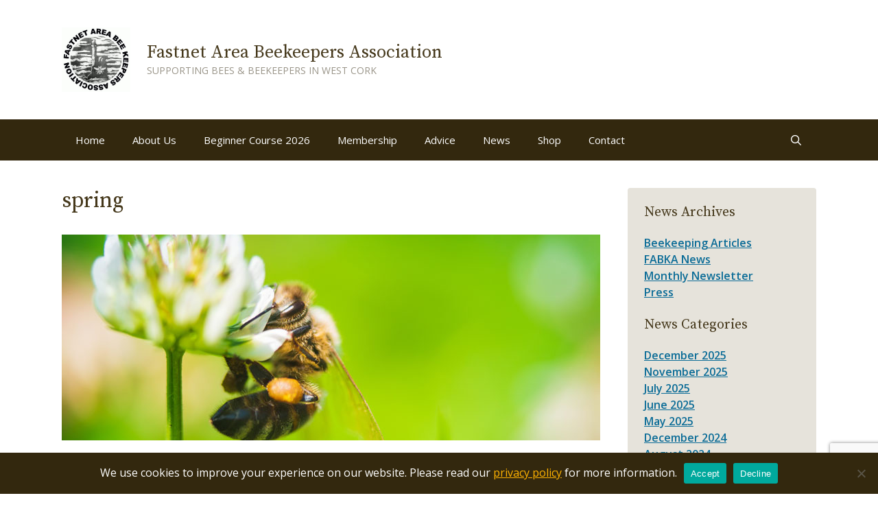

--- FILE ---
content_type: text/html; charset=UTF-8
request_url: https://fastnetareabeekeepersassociation.net/news/tag/spring/
body_size: 9774
content:
<!DOCTYPE html>
<html lang="en-GB">
<head>
	<meta charset="UTF-8">
	<link media="all" href="https://fastnetareabeekeepersassociation.net/wp-content/cache/autoptimize/css/autoptimize_c9d055d4f2e48c8ec01a1ef2cde3bbec.css" rel="stylesheet"><link media="only screen and (max-width: 768px)" href="https://fastnetareabeekeepersassociation.net/wp-content/cache/autoptimize/css/autoptimize_6fe211f8bb15af76999ce9135805d7af.css" rel="stylesheet"><link media="(max-width:768px)" href="https://fastnetareabeekeepersassociation.net/wp-content/cache/autoptimize/css/autoptimize_779616b399705d02d23b81b8ae89bcca.css" rel="stylesheet"><title>Tag: spring &#x2d; Fastnet Area Beekeepers Association</title>
	
	<meta name="viewport" content="width=device-width, initial-scale=1">
<!-- The SEO Framework by Sybre Waaijer -->
<meta name="robots" content="max-snippet:-1,max-image-preview:standard,max-video-preview:-1" />
<link rel="canonical" href="https://fastnetareabeekeepersassociation.net/news/tag/spring/" />
<meta property="og:type" content="website" />
<meta property="og:locale" content="en_GB" />
<meta property="og:site_name" content="Fastnet Area Beekeepers Association" />
<meta property="og:title" content="Tag: spring" />
<meta property="og:url" content="https://fastnetareabeekeepersassociation.net/news/tag/spring/" />
<meta property="og:image" content="https://fastnetareabeekeepersassociation.net/wp-content/uploads/2020/10/fastnet-area-beekeepers-association.jpg" />
<meta property="og:image:width" content="1200" />
<meta property="og:image:height" content="630" />
<meta property="og:image:alt" content="Fastnet Area Beekeepers Association" />
<meta name="twitter:card" content="summary_large_image" />
<meta name="twitter:title" content="Tag: spring" />
<meta name="twitter:image" content="https://fastnetareabeekeepersassociation.net/wp-content/uploads/2020/10/fastnet-area-beekeepers-association.jpg" />
<meta name="twitter:image:alt" content="Fastnet Area Beekeepers Association" />
<script type="application/ld+json">{"@context":"https://schema.org","@graph":[{"@type":"WebSite","@id":"https://fastnetareabeekeepersassociation.net/#/schema/WebSite","url":"https://fastnetareabeekeepersassociation.net/","name":"Fastnet Area Beekeepers Association","description":"Supporting Bees &amp; Beekeepers in West Cork","inLanguage":"en-GB","potentialAction":{"@type":"SearchAction","target":{"@type":"EntryPoint","urlTemplate":"https://fastnetareabeekeepersassociation.net/search/{search_term_string}/"},"query-input":"required name=search_term_string"},"publisher":{"@type":"Organization","@id":"https://fastnetareabeekeepersassociation.net/#/schema/Organization","name":"Fastnet Area Beekeepers Association","url":"https://fastnetareabeekeepersassociation.net/","logo":{"@type":"ImageObject","url":"https://fastnetareabeekeepersassociation.net/wp-content/uploads/2020/10/fabka-logo.jpg","contentUrl":"https://fastnetareabeekeepersassociation.net/wp-content/uploads/2020/10/fabka-logo.jpg","width":300,"height":281}}},{"@type":"CollectionPage","@id":"https://fastnetareabeekeepersassociation.net/news/tag/spring/","url":"https://fastnetareabeekeepersassociation.net/news/tag/spring/","name":"Tag: spring &#x2d; Fastnet Area Beekeepers Association","inLanguage":"en-GB","isPartOf":{"@id":"https://fastnetareabeekeepersassociation.net/#/schema/WebSite"},"breadcrumb":{"@type":"BreadcrumbList","@id":"https://fastnetareabeekeepersassociation.net/#/schema/BreadcrumbList","itemListElement":[{"@type":"ListItem","position":1,"item":"https://fastnetareabeekeepersassociation.net/","name":"Fastnet Area Beekeepers Association"},{"@type":"ListItem","position":2,"name":"Tag: spring"}]}}]}</script>
<!-- / The SEO Framework by Sybre Waaijer | 20.31ms meta | 10.44ms boot -->

<link href='https://fonts.gstatic.com' crossorigin rel='preconnect' />
<link href='https://fonts.googleapis.com' crossorigin rel='preconnect' />
<link rel="alternate" type="application/rss+xml" title="Fastnet Area Beekeepers Association &raquo; Feed" href="https://fastnetareabeekeepersassociation.net/feed/" />
<link rel="alternate" type="application/rss+xml" title="Fastnet Area Beekeepers Association &raquo; Comments Feed" href="https://fastnetareabeekeepersassociation.net/comments/feed/" />
<link rel="alternate" type="application/rss+xml" title="Fastnet Area Beekeepers Association &raquo; spring Tag Feed" href="https://fastnetareabeekeepersassociation.net/news/tag/spring/feed/" />
<link rel='stylesheet' id='generate-fonts-css' href='//fonts.googleapis.com/css?family=Open+Sans:300,300italic,regular,italic,600,600italic,700,700italic,800,800italic|Source+Serif+Pro:regular,600,700' media='all' />













<link rel='stylesheet' id='generatepress-dynamic-css' href='https://fastnetareabeekeepersassociation.net/wp-content/uploads/generatepress/style.min.css?ver=1756639040' media='all' />







<script src="https://fastnetareabeekeepersassociation.net/wp-includes/js/jquery/jquery.min.js?ver=3.7.1" id="jquery-core-js"></script>
<script id="cookie-notice-front-js-before">
var cnArgs = {"ajaxUrl":"https:\/\/fastnetareabeekeepersassociation.net\/wp-admin\/admin-ajax.php","nonce":"ca4202c538","hideEffect":"fade","position":"bottom","onScroll":false,"onScrollOffset":100,"onClick":false,"cookieName":"cookie_notice_accepted","cookieTime":2592000,"cookieTimeRejected":2592000,"globalCookie":false,"redirection":false,"cache":true,"revokeCookies":false,"revokeCookiesOpt":"automatic"};
</script>



<script id="wc-add-to-cart-js-extra">
var wc_add_to_cart_params = {"ajax_url":"\/wp-admin\/admin-ajax.php","wc_ajax_url":"\/?wc-ajax=%%endpoint%%","i18n_view_cart":"View basket","cart_url":"https:\/\/fastnetareabeekeepersassociation.net\/basket\/","is_cart":"","cart_redirect_after_add":"yes"};
</script>


<script id="woocommerce-js-extra">
var woocommerce_params = {"ajax_url":"\/wp-admin\/admin-ajax.php","wc_ajax_url":"\/?wc-ajax=%%endpoint%%","i18n_password_show":"Show password","i18n_password_hide":"Hide password"};
</script>

<link rel="https://api.w.org/" href="https://fastnetareabeekeepersassociation.net/wp-json/" /><link rel="alternate" title="JSON" type="application/json" href="https://fastnetareabeekeepersassociation.net/wp-json/wp/v2/tags/45" /><link rel="EditURI" type="application/rsd+xml" title="RSD" href="https://fastnetareabeekeepersassociation.net/xmlrpc.php?rsd" />
	<noscript><style>.woocommerce-product-gallery{ opacity: 1 !important; }</style></noscript>
	<!-- Global site tag (gtag.js) - Google Analytics -->
<script async src="https://www.googletagmanager.com/gtag/js?id=UA-179563878-1"></script>
<script>
  window.dataLayer = window.dataLayer || [];
  function gtag(){dataLayer.push(arguments);}
  gtag('js', new Date());

  gtag('config', 'UA-179563878-1');
</script></head>

<body data-rsssl=1 class="archive tag tag-spring tag-45 wp-custom-logo wp-embed-responsive wp-theme-generatepress wp-child-theme-fabka theme-generatepress cookies-not-set post-image-above-header post-image-aligned-center sticky-menu-fade sticky-enabled both-sticky-menu woocommerce-no-js right-sidebar nav-below-header one-container fluid-header active-footer-widgets-3 nav-search-enabled nav-aligned-left header-aligned-left dropdown-hover" itemtype="https://schema.org/Blog" itemscope>
	<a class="screen-reader-text skip-link" href="#content" title="Skip to content">Skip to content</a>		<header class="site-header" id="masthead" aria-label="Site"  itemtype="https://schema.org/WPHeader" itemscope>
			<div class="inside-header grid-container grid-parent">
				<div class="site-branding-container"><div class="site-logo">
					<a href="https://fastnetareabeekeepersassociation.net/" rel="home">
						<noscript><img  class="header-image is-logo-image" alt="Fastnet Area Beekeepers Association" src="https://fastnetareabeekeepersassociation.net/wp-content/uploads/2020/10/fabka-logo.jpg" /></noscript><img  class="lazyload header-image is-logo-image" alt="Fastnet Area Beekeepers Association" src='data:image/svg+xml,%3Csvg%20xmlns=%22http://www.w3.org/2000/svg%22%20viewBox=%220%200%20210%20140%22%3E%3C/svg%3E' data-src="https://fastnetareabeekeepersassociation.net/wp-content/uploads/2020/10/fabka-logo.jpg" />
					</a>
				</div><div class="site-branding">
						<p class="main-title" itemprop="headline">
					<a href="https://fastnetareabeekeepersassociation.net/" rel="home">Fastnet Area Beekeepers Association</a>
				</p>
						<p class="site-description" itemprop="description">Supporting Bees & Beekeepers in West Cork</p>
					</div></div>			</div>
		</header>
				<nav class="wc-menu-cart-activated main-navigation sub-menu-right" id="site-navigation" aria-label="Primary"  itemtype="https://schema.org/SiteNavigationElement" itemscope>
			<div class="inside-navigation grid-container grid-parent">
				<form method="get" class="search-form navigation-search" action="https://fastnetareabeekeepersassociation.net/">
					<input type="search" class="search-field" value="" name="s" title="Search" />
				</form>		<div class="mobile-bar-items">
						<span class="search-item">
				<a aria-label="Open Search Bar" href="#">
									</a>
			</span>
		</div>
			<div class="mobile-bar-items wc-mobile-cart-items">
				<a href="https://fastnetareabeekeepersassociation.net/basket/" class="cart-contents shopping-cart " title="View your shopping cart"><span class="number-of-items no-items">0</span><span class="amount"></span></a>		<div id="wc-mini-cart" class="wc-mini-cart" aria-hidden="true">
			<div class="inside-wc-mini-cart">
				<div class="widget woocommerce widget_shopping_cart"><div class="widget_shopping_cart_content"></div></div>			</div>
		</div>
		</div>
					<button class="menu-toggle" aria-controls="primary-menu" aria-expanded="false">
					<span class="mobile-menu">Menu</span>				</button>
				<div id="primary-menu" class="main-nav"><ul id="menu-primary" class=" menu sf-menu"><li id="menu-item-29" class="menu-item menu-item-type-post_type menu-item-object-page menu-item-home menu-item-29"><a href="https://fastnetareabeekeepersassociation.net/">Home</a></li>
<li id="menu-item-28" class="menu-item menu-item-type-post_type menu-item-object-page menu-item-28"><a href="https://fastnetareabeekeepersassociation.net/about/">About Us</a></li>
<li id="menu-item-1259" class="menu-item menu-item-type-post_type menu-item-object-product menu-item-1259"><a href="https://fastnetareabeekeepersassociation.net/shop/beekeeping-for-beginners/">Beginner Course 2026</a></li>
<li id="menu-item-27" class="menu-item menu-item-type-post_type menu-item-object-page menu-item-27"><a href="https://fastnetareabeekeepersassociation.net/membership/">Membership</a></li>
<li id="menu-item-547" class="menu-item menu-item-type-post_type menu-item-object-page menu-item-547"><a href="https://fastnetareabeekeepersassociation.net/advice/">Advice</a></li>
<li id="menu-item-30" class="menu-item menu-item-type-post_type menu-item-object-page current_page_parent menu-item-30"><a href="https://fastnetareabeekeepersassociation.net/news/">News</a></li>
<li id="menu-item-459" class="menu-item menu-item-type-post_type menu-item-object-page menu-item-459"><a href="https://fastnetareabeekeepersassociation.net/shop/">Shop</a></li>
<li id="menu-item-24" class="menu-item menu-item-type-post_type menu-item-object-page menu-item-24"><a href="https://fastnetareabeekeepersassociation.net/contact/">Contact</a></li>

			<li class="wc-menu-item menu-item-align-right  ">
				<a href="https://fastnetareabeekeepersassociation.net/basket/" class="cart-contents shopping-cart " title="View your shopping cart"><span class="number-of-items no-items">0</span><span class="amount"></span></a>		<div id="wc-mini-cart" class="wc-mini-cart" aria-hidden="true">
			<div class="inside-wc-mini-cart">
				<div class="widget woocommerce widget_shopping_cart"><div class="widget_shopping_cart_content"></div></div>			</div>
		</div>
	
			</li><li class="search-item menu-item-align-right"><a aria-label="Open Search Bar" href="#"></a></li></ul></div>			</div>
		</nav>
		
	<div class="site grid-container container hfeed grid-parent" id="page">
				<div class="site-content" id="content">
			
	<div class="content-area grid-parent mobile-grid-100 grid-75 tablet-grid-75" id="primary">
		<main class="site-main" id="main">
					<header class="page-header" aria-label="Page">
			
			<h1 class="page-title">
				spring			</h1>

					</header>
		<article id="post-1022" class="post-1022 post type-post status-publish format-standard has-post-thumbnail hentry category-monthly-newsletter tag-beekeeping tag-beginner-beekeepers tag-getting-bees tag-nucs tag-spring tag-swarm-control tag-swarming tag-transporting-bees resize-featured-image" itemtype="https://schema.org/CreativeWork" itemscope>
	<div class="inside-article">
		<div class="post-image">
						
						<a href="https://fastnetareabeekeepersassociation.net/news/the-busy-month-of-may/">
							<img width="785" height="393" src="https://fastnetareabeekeepersassociation.net/wp-content/uploads/2022/05/fabka-bee-on-white-clover.jpg" class="attachment-full size-full wp-post-image" alt="" itemprop="image" decoding="async" fetchpriority="high" srcset="https://fastnetareabeekeepersassociation.net/wp-content/uploads/2022/05/fabka-bee-on-white-clover.jpg 785w, https://fastnetareabeekeepersassociation.net/wp-content/uploads/2022/05/fabka-bee-on-white-clover-300x150.jpg 300w, https://fastnetareabeekeepersassociation.net/wp-content/uploads/2022/05/fabka-bee-on-white-clover-768x384.jpg 768w, https://fastnetareabeekeepersassociation.net/wp-content/uploads/2022/05/fabka-bee-on-white-clover-600x300.jpg 600w" sizes="(max-width: 785px) 100vw, 785px" />
						</a>
					</div>			<header class="entry-header">
				<h2 class="entry-title" itemprop="headline"><a href="https://fastnetareabeekeepersassociation.net/news/the-busy-month-of-may/" rel="bookmark">The Busy Month of May</a></h2>		<div class="entry-meta">
			<span class="posted-on"><time class="entry-date published" datetime="2022-05-08T18:17:57+01:00" itemprop="datePublished">May 8, 2022</time></span> 		</div>
					</header>
			
			<div class="entry-summary" itemprop="text">
				<p>Hello Beekepers! Hello all and apologies for the delay in posting this. May is such a busy month both in the garden and the apiary. I’m tempted – very tempted – to mow the lawn. However, on inspection, the grass is full of flowers – some may refer to them as weeds! I’ll mow later! Of all the months in &#8230; </p>
<p class="read-more-container"><a title="The Busy Month of May" class="read-more button" href="https://fastnetareabeekeepersassociation.net/news/the-busy-month-of-may/#more-1022" aria-label="Read more about The Busy Month of May">Read More</a></p>
			</div>

				<footer class="entry-meta" aria-label="Entry meta">
			<span class="tags-links"><span class="screen-reader-text">Tags </span><a href="https://fastnetareabeekeepersassociation.net/news/tag/beekeeping/" rel="tag">beekeeping</a>, <a href="https://fastnetareabeekeepersassociation.net/news/tag/beginner-beekeepers/" rel="tag">beginner beekeepers</a>, <a href="https://fastnetareabeekeepersassociation.net/news/tag/getting-bees/" rel="tag">getting bees</a>, <a href="https://fastnetareabeekeepersassociation.net/news/tag/nucs/" rel="tag">nucs</a>, <a href="https://fastnetareabeekeepersassociation.net/news/tag/spring/" rel="tag">spring</a>, <a href="https://fastnetareabeekeepersassociation.net/news/tag/swarm-control/" rel="tag">swarm control</a>, <a href="https://fastnetareabeekeepersassociation.net/news/tag/swarming/" rel="tag">swarming</a>, <a href="https://fastnetareabeekeepersassociation.net/news/tag/transporting-bees/" rel="tag">transporting bees</a></span> 		</footer>
			</div>
</article>
<article id="post-1010" class="post-1010 post type-post status-publish format-standard has-post-thumbnail hentry category-monthly-newsletter tag-beekeeping tag-hoopers-five tag-inspections tag-queen-marking tag-spring resize-featured-image" itemtype="https://schema.org/CreativeWork" itemscope>
	<div class="inside-article">
		<div class="post-image">
						
						<a href="https://fastnetareabeekeepersassociation.net/news/april-newsletter-first-inspections/">
							<noscript><img width="785" height="393" src="https://fastnetareabeekeepersassociation.net/wp-content/uploads/2022/04/fabka-news-april-2022-bee-on-willow.jpg" class="attachment-full size-full wp-post-image" alt="" itemprop="image" decoding="async" srcset="https://fastnetareabeekeepersassociation.net/wp-content/uploads/2022/04/fabka-news-april-2022-bee-on-willow.jpg 785w, https://fastnetareabeekeepersassociation.net/wp-content/uploads/2022/04/fabka-news-april-2022-bee-on-willow-300x150.jpg 300w, https://fastnetareabeekeepersassociation.net/wp-content/uploads/2022/04/fabka-news-april-2022-bee-on-willow-768x384.jpg 768w, https://fastnetareabeekeepersassociation.net/wp-content/uploads/2022/04/fabka-news-april-2022-bee-on-willow-600x300.jpg 600w" sizes="(max-width: 785px) 100vw, 785px" /></noscript><img width="785" height="393" src='data:image/svg+xml,%3Csvg%20xmlns=%22http://www.w3.org/2000/svg%22%20viewBox=%220%200%20785%20393%22%3E%3C/svg%3E' data-src="https://fastnetareabeekeepersassociation.net/wp-content/uploads/2022/04/fabka-news-april-2022-bee-on-willow.jpg" class="lazyload attachment-full size-full wp-post-image" alt="" itemprop="image" decoding="async" data-srcset="https://fastnetareabeekeepersassociation.net/wp-content/uploads/2022/04/fabka-news-april-2022-bee-on-willow.jpg 785w, https://fastnetareabeekeepersassociation.net/wp-content/uploads/2022/04/fabka-news-april-2022-bee-on-willow-300x150.jpg 300w, https://fastnetareabeekeepersassociation.net/wp-content/uploads/2022/04/fabka-news-april-2022-bee-on-willow-768x384.jpg 768w, https://fastnetareabeekeepersassociation.net/wp-content/uploads/2022/04/fabka-news-april-2022-bee-on-willow-600x300.jpg 600w" data-sizes="(max-width: 785px) 100vw, 785px" />
						</a>
					</div>			<header class="entry-header">
				<h2 class="entry-title" itemprop="headline"><a href="https://fastnetareabeekeepersassociation.net/news/april-newsletter-first-inspections/" rel="bookmark">First Inspections</a></h2>		<div class="entry-meta">
			<span class="posted-on"><time class="updated" datetime="2022-05-08T18:47:49+01:00" itemprop="dateModified">May 8, 2022</time><time class="entry-date published" datetime="2022-04-03T15:35:10+01:00" itemprop="datePublished">April 3, 2022</time></span> 		</div>
					</header>
			
			<div class="entry-summary" itemprop="text">
				<p>Hello Beekepers! We&nbsp;hope you and your bees have been enjoying the lovely weather! This month, we&#8217;ll look at what to do during that all-important first inspection of the season. We also have a live, in-person meeting in Ballydehob on Wednesday 20th April at 7.30pm, so scroll down to the bottom of this email for more details. We&#8217;re looking forward to &#8230; </p>
<p class="read-more-container"><a title="First Inspections" class="read-more button" href="https://fastnetareabeekeepersassociation.net/news/april-newsletter-first-inspections/#more-1010" aria-label="Read more about First Inspections">Read More</a></p>
			</div>

				<footer class="entry-meta" aria-label="Entry meta">
			<span class="tags-links"><span class="screen-reader-text">Tags </span><a href="https://fastnetareabeekeepersassociation.net/news/tag/beekeeping/" rel="tag">beekeeping</a>, <a href="https://fastnetareabeekeepersassociation.net/news/tag/hoopers-five/" rel="tag">hooper's five</a>, <a href="https://fastnetareabeekeepersassociation.net/news/tag/inspections/" rel="tag">inspections</a>, <a href="https://fastnetareabeekeepersassociation.net/news/tag/queen-marking/" rel="tag">queen marking</a>, <a href="https://fastnetareabeekeepersassociation.net/news/tag/spring/" rel="tag">spring</a></span> 		</footer>
			</div>
</article>
<article id="post-996" class="post-996 post type-post status-publish format-standard has-post-thumbnail hentry category-monthly-newsletter tag-beekeeping tag-diseases tag-equipment tag-feeding tag-plants tag-spring resize-featured-image" itemtype="https://schema.org/CreativeWork" itemscope>
	<div class="inside-article">
		<div class="post-image">
						
						<a href="https://fastnetareabeekeepersassociation.net/news/march-newsletter-in-praise-of-the-dandelion/">
							<noscript><img width="785" height="393" src="https://fastnetareabeekeepersassociation.net/wp-content/uploads/2022/03/fabka-news-march-2022-bee-on-dandelion.jpg" class="attachment-full size-full wp-post-image" alt="" itemprop="image" decoding="async" srcset="https://fastnetareabeekeepersassociation.net/wp-content/uploads/2022/03/fabka-news-march-2022-bee-on-dandelion.jpg 785w, https://fastnetareabeekeepersassociation.net/wp-content/uploads/2022/03/fabka-news-march-2022-bee-on-dandelion-300x150.jpg 300w, https://fastnetareabeekeepersassociation.net/wp-content/uploads/2022/03/fabka-news-march-2022-bee-on-dandelion-768x384.jpg 768w, https://fastnetareabeekeepersassociation.net/wp-content/uploads/2022/03/fabka-news-march-2022-bee-on-dandelion-600x300.jpg 600w" sizes="(max-width: 785px) 100vw, 785px" /></noscript><img width="785" height="393" src='data:image/svg+xml,%3Csvg%20xmlns=%22http://www.w3.org/2000/svg%22%20viewBox=%220%200%20785%20393%22%3E%3C/svg%3E' data-src="https://fastnetareabeekeepersassociation.net/wp-content/uploads/2022/03/fabka-news-march-2022-bee-on-dandelion.jpg" class="lazyload attachment-full size-full wp-post-image" alt="" itemprop="image" decoding="async" data-srcset="https://fastnetareabeekeepersassociation.net/wp-content/uploads/2022/03/fabka-news-march-2022-bee-on-dandelion.jpg 785w, https://fastnetareabeekeepersassociation.net/wp-content/uploads/2022/03/fabka-news-march-2022-bee-on-dandelion-300x150.jpg 300w, https://fastnetareabeekeepersassociation.net/wp-content/uploads/2022/03/fabka-news-march-2022-bee-on-dandelion-768x384.jpg 768w, https://fastnetareabeekeepersassociation.net/wp-content/uploads/2022/03/fabka-news-march-2022-bee-on-dandelion-600x300.jpg 600w" data-sizes="(max-width: 785px) 100vw, 785px" />
						</a>
					</div>			<header class="entry-header">
				<h2 class="entry-title" itemprop="headline"><a href="https://fastnetareabeekeepersassociation.net/news/march-newsletter-in-praise-of-the-dandelion/" rel="bookmark">In Praise of the Dandelion</a></h2>		<div class="entry-meta">
			<span class="posted-on"><time class="updated" datetime="2022-05-08T18:47:57+01:00" itemprop="dateModified">May 8, 2022</time><time class="entry-date published" datetime="2022-03-05T16:35:30+00:00" itemprop="datePublished">March 5, 2022</time></span> 		</div>
					</header>
			
			<div class="entry-summary" itemprop="text">
				<p>Hello Beekepers! Hello all, and hoping you and your bees are fit and healthy. Welcome to all of our new members – we&#8217;re delighted to have you with us and we wish you many years of excellent beekeeping ahead of you! I saw bees on the dandelion this morning. Why, oh why, do people dig up this little plant!? The &#8230; </p>
<p class="read-more-container"><a title="In Praise of the Dandelion" class="read-more button" href="https://fastnetareabeekeepersassociation.net/news/march-newsletter-in-praise-of-the-dandelion/#more-996" aria-label="Read more about In Praise of the Dandelion">Read More</a></p>
			</div>

				<footer class="entry-meta" aria-label="Entry meta">
			<span class="tags-links"><span class="screen-reader-text">Tags </span><a href="https://fastnetareabeekeepersassociation.net/news/tag/beekeeping/" rel="tag">beekeeping</a>, <a href="https://fastnetareabeekeepersassociation.net/news/tag/diseases/" rel="tag">diseases</a>, <a href="https://fastnetareabeekeepersassociation.net/news/tag/equipment/" rel="tag">equipment</a>, <a href="https://fastnetareabeekeepersassociation.net/news/tag/feeding/" rel="tag">feeding</a>, <a href="https://fastnetareabeekeepersassociation.net/news/tag/plants/" rel="tag">plants</a>, <a href="https://fastnetareabeekeepersassociation.net/news/tag/spring/" rel="tag">spring</a></span> 		</footer>
			</div>
</article>
<article id="post-732" class="post-732 post type-post status-publish format-standard has-post-thumbnail hentry category-monthly-newsletter tag-beekeeping tag-forage tag-inspections tag-lifecycle tag-spring tag-supers resize-featured-image" itemtype="https://schema.org/CreativeWork" itemscope>
	<div class="inside-article">
		<div class="post-image">
						
						<a href="https://fastnetareabeekeepersassociation.net/news/may-newsletter/">
							<noscript><img width="785" height="377" src="https://fastnetareabeekeepersassociation.net/wp-content/uploads/2021/05/fabka-amm-bee-on-rocket.jpg" class="attachment-full size-full wp-post-image" alt="Native Irish Honeybee on Flowering Rocket" itemprop="image" decoding="async" srcset="https://fastnetareabeekeepersassociation.net/wp-content/uploads/2021/05/fabka-amm-bee-on-rocket.jpg 785w, https://fastnetareabeekeepersassociation.net/wp-content/uploads/2021/05/fabka-amm-bee-on-rocket-300x144.jpg 300w, https://fastnetareabeekeepersassociation.net/wp-content/uploads/2021/05/fabka-amm-bee-on-rocket-768x369.jpg 768w, https://fastnetareabeekeepersassociation.net/wp-content/uploads/2021/05/fabka-amm-bee-on-rocket-600x288.jpg 600w" sizes="(max-width: 785px) 100vw, 785px" /></noscript><img width="785" height="377" src='data:image/svg+xml,%3Csvg%20xmlns=%22http://www.w3.org/2000/svg%22%20viewBox=%220%200%20785%20377%22%3E%3C/svg%3E' data-src="https://fastnetareabeekeepersassociation.net/wp-content/uploads/2021/05/fabka-amm-bee-on-rocket.jpg" class="lazyload attachment-full size-full wp-post-image" alt="Native Irish Honeybee on Flowering Rocket" itemprop="image" decoding="async" data-srcset="https://fastnetareabeekeepersassociation.net/wp-content/uploads/2021/05/fabka-amm-bee-on-rocket.jpg 785w, https://fastnetareabeekeepersassociation.net/wp-content/uploads/2021/05/fabka-amm-bee-on-rocket-300x144.jpg 300w, https://fastnetareabeekeepersassociation.net/wp-content/uploads/2021/05/fabka-amm-bee-on-rocket-768x369.jpg 768w, https://fastnetareabeekeepersassociation.net/wp-content/uploads/2021/05/fabka-amm-bee-on-rocket-600x288.jpg 600w" data-sizes="(max-width: 785px) 100vw, 785px" />
						</a>
					</div>			<header class="entry-header">
				<h2 class="entry-title" itemprop="headline"><a href="https://fastnetareabeekeepersassociation.net/news/may-newsletter/" rel="bookmark">May Newsletter – A Wet &#038; Cold Month</a></h2>		<div class="entry-meta">
			<span class="posted-on"><time class="updated" datetime="2021-11-21T12:04:37+00:00" itemprop="dateModified">November 21, 2021</time><time class="entry-date published" datetime="2021-05-25T11:28:00+01:00" itemprop="datePublished">May 25, 2021</time></span> 		</div>
					</header>
			
			<div class="entry-summary" itemprop="text">
				<p>After what has been a particularly cold and wet May, we look forward to June! Weather permitting, the blackberry and the clover will emerge and this is a great source of nutrition for our bees. As the flow starts you certainly need to inspect your hives weekly. As a beginner, you might be tempted to have a &#8216;peep&#8217; more often &#8230; </p>
<p class="read-more-container"><a title="May Newsletter – A Wet &#038; Cold Month" class="read-more button" href="https://fastnetareabeekeepersassociation.net/news/may-newsletter/#more-732" aria-label="Read more about May Newsletter – A Wet &#038; Cold Month">Read More</a></p>
			</div>

				<footer class="entry-meta" aria-label="Entry meta">
			<span class="tags-links"><span class="screen-reader-text">Tags </span><a href="https://fastnetareabeekeepersassociation.net/news/tag/beekeeping/" rel="tag">beekeeping</a>, <a href="https://fastnetareabeekeepersassociation.net/news/tag/forage/" rel="tag">forage</a>, <a href="https://fastnetareabeekeepersassociation.net/news/tag/inspections/" rel="tag">inspections</a>, <a href="https://fastnetareabeekeepersassociation.net/news/tag/lifecycle/" rel="tag">lifecycle</a>, <a href="https://fastnetareabeekeepersassociation.net/news/tag/spring/" rel="tag">spring</a>, <a href="https://fastnetareabeekeepersassociation.net/news/tag/supers/" rel="tag">supers</a></span> 		</footer>
			</div>
</article>
<article id="post-690" class="post-690 post type-post status-publish format-standard has-post-thumbnail hentry category-monthly-newsletter tag-beekeeping tag-honey-recipes tag-native-irish-honey-bee tag-nucs tag-spring tag-transporting-bees resize-featured-image" itemtype="https://schema.org/CreativeWork" itemscope>
	<div class="inside-article">
		<div class="post-image">
						
						<a href="https://fastnetareabeekeepersassociation.net/news/easter-periodical/">
							<noscript><img width="785" height="377" src="https://fastnetareabeekeepersassociation.net/wp-content/uploads/2021/04/fabka-bee-on-blossom.jpg" class="attachment-full size-full wp-post-image" alt="" itemprop="image" decoding="async" srcset="https://fastnetareabeekeepersassociation.net/wp-content/uploads/2021/04/fabka-bee-on-blossom.jpg 785w, https://fastnetareabeekeepersassociation.net/wp-content/uploads/2021/04/fabka-bee-on-blossom-300x144.jpg 300w, https://fastnetareabeekeepersassociation.net/wp-content/uploads/2021/04/fabka-bee-on-blossom-768x369.jpg 768w, https://fastnetareabeekeepersassociation.net/wp-content/uploads/2021/04/fabka-bee-on-blossom-600x288.jpg 600w" sizes="(max-width: 785px) 100vw, 785px" /></noscript><img width="785" height="377" src='data:image/svg+xml,%3Csvg%20xmlns=%22http://www.w3.org/2000/svg%22%20viewBox=%220%200%20785%20377%22%3E%3C/svg%3E' data-src="https://fastnetareabeekeepersassociation.net/wp-content/uploads/2021/04/fabka-bee-on-blossom.jpg" class="lazyload attachment-full size-full wp-post-image" alt="" itemprop="image" decoding="async" data-srcset="https://fastnetareabeekeepersassociation.net/wp-content/uploads/2021/04/fabka-bee-on-blossom.jpg 785w, https://fastnetareabeekeepersassociation.net/wp-content/uploads/2021/04/fabka-bee-on-blossom-300x144.jpg 300w, https://fastnetareabeekeepersassociation.net/wp-content/uploads/2021/04/fabka-bee-on-blossom-768x369.jpg 768w, https://fastnetareabeekeepersassociation.net/wp-content/uploads/2021/04/fabka-bee-on-blossom-600x288.jpg 600w" data-sizes="(max-width: 785px) 100vw, 785px" />
						</a>
					</div>			<header class="entry-header">
				<h2 class="entry-title" itemprop="headline"><a href="https://fastnetareabeekeepersassociation.net/news/easter-periodical/" rel="bookmark">Easter Greetings &#038; Advice on Sourcing Bees</a></h2>		<div class="entry-meta">
			<span class="posted-on"><time class="updated" datetime="2021-11-21T12:06:31+00:00" itemprop="dateModified">November 21, 2021</time><time class="entry-date published" datetime="2021-04-04T11:18:29+01:00" itemprop="datePublished">April 4, 2021</time></span> 		</div>
					</header>
			
			<div class="entry-summary" itemprop="text">
				<p>Beannachtaí na Cásca a ghuí ar duine.Happy Easter to you all. Our course is coming to an end and maybe some of you are thinking of getting bees. Should you decide that beekeeping is for you, I hope that the following points may be of some help. What breed of bee should you order? Most beekeepers keep the Native Irish &#8230; </p>
<p class="read-more-container"><a title="Easter Greetings &#038; Advice on Sourcing Bees" class="read-more button" href="https://fastnetareabeekeepersassociation.net/news/easter-periodical/#more-690" aria-label="Read more about Easter Greetings &#038; Advice on Sourcing Bees">Read More</a></p>
			</div>

				<footer class="entry-meta" aria-label="Entry meta">
			<span class="tags-links"><span class="screen-reader-text">Tags </span><a href="https://fastnetareabeekeepersassociation.net/news/tag/beekeeping/" rel="tag">beekeeping</a>, <a href="https://fastnetareabeekeepersassociation.net/news/tag/honey-recipes/" rel="tag">honey recipes</a>, <a href="https://fastnetareabeekeepersassociation.net/news/tag/native-irish-honey-bee/" rel="tag">native irish honey bee</a>, <a href="https://fastnetareabeekeepersassociation.net/news/tag/nucs/" rel="tag">nucs</a>, <a href="https://fastnetareabeekeepersassociation.net/news/tag/spring/" rel="tag">spring</a>, <a href="https://fastnetareabeekeepersassociation.net/news/tag/transporting-bees/" rel="tag">transporting bees</a></span> 		</footer>
			</div>
</article>
		</main>
	</div>

	<div class="widget-area sidebar is-right-sidebar grid-25 tablet-grid-25 grid-parent" id="right-sidebar">
	<div class="inside-right-sidebar">
		
<div class="wp-block-group news-sidebar"><div class="wp-block-group__inner-container is-layout-flow wp-block-group-is-layout-flow">
<h3 class="wp-block-heading">News Archives</h3>


<ul class="wp-block-categories-list wp-block-categories">	<li class="cat-item cat-item-122"><a href="https://fastnetareabeekeepersassociation.net/news/category/beekeeping-articles/">Beekeeping Articles</a>
</li>
	<li class="cat-item cat-item-1"><a href="https://fastnetareabeekeepersassociation.net/news/category/news/">FABKA News</a>
</li>
	<li class="cat-item cat-item-21"><a href="https://fastnetareabeekeepersassociation.net/news/category/monthly-newsletter/">Monthly Newsletter</a>
</li>
	<li class="cat-item cat-item-22"><a href="https://fastnetareabeekeepersassociation.net/news/category/press/">Press</a>
</li>
</ul>


<h3 class="wp-block-heading">News Categories</h3>


<ul class="wp-block-archives-list wp-block-archives">	<li><a href='https://fastnetareabeekeepersassociation.net/news/2025/12/'>December 2025</a></li>
	<li><a href='https://fastnetareabeekeepersassociation.net/news/2025/11/'>November 2025</a></li>
	<li><a href='https://fastnetareabeekeepersassociation.net/news/2025/07/'>July 2025</a></li>
	<li><a href='https://fastnetareabeekeepersassociation.net/news/2025/06/'>June 2025</a></li>
	<li><a href='https://fastnetareabeekeepersassociation.net/news/2025/05/'>May 2025</a></li>
	<li><a href='https://fastnetareabeekeepersassociation.net/news/2024/12/'>December 2024</a></li>
	<li><a href='https://fastnetareabeekeepersassociation.net/news/2024/08/'>August 2024</a></li>
	<li><a href='https://fastnetareabeekeepersassociation.net/news/2024/05/'>May 2024</a></li>
	<li><a href='https://fastnetareabeekeepersassociation.net/news/2024/03/'>March 2024</a></li>
	<li><a href='https://fastnetareabeekeepersassociation.net/news/2023/02/'>February 2023</a></li>
	<li><a href='https://fastnetareabeekeepersassociation.net/news/2022/12/'>December 2022</a></li>
	<li><a href='https://fastnetareabeekeepersassociation.net/news/2022/11/'>November 2022</a></li>
	<li><a href='https://fastnetareabeekeepersassociation.net/news/2022/10/'>October 2022</a></li>
	<li><a href='https://fastnetareabeekeepersassociation.net/news/2022/08/'>August 2022</a></li>
	<li><a href='https://fastnetareabeekeepersassociation.net/news/2022/07/'>July 2022</a></li>
	<li><a href='https://fastnetareabeekeepersassociation.net/news/2022/05/'>May 2022</a></li>
	<li><a href='https://fastnetareabeekeepersassociation.net/news/2022/04/'>April 2022</a></li>
	<li><a href='https://fastnetareabeekeepersassociation.net/news/2022/03/'>March 2022</a></li>
	<li><a href='https://fastnetareabeekeepersassociation.net/news/2022/01/'>January 2022</a></li>
	<li><a href='https://fastnetareabeekeepersassociation.net/news/2021/12/'>December 2021</a></li>
	<li><a href='https://fastnetareabeekeepersassociation.net/news/2021/10/'>October 2021</a></li>
	<li><a href='https://fastnetareabeekeepersassociation.net/news/2021/08/'>August 2021</a></li>
	<li><a href='https://fastnetareabeekeepersassociation.net/news/2021/07/'>July 2021</a></li>
	<li><a href='https://fastnetareabeekeepersassociation.net/news/2021/06/'>June 2021</a></li>
	<li><a href='https://fastnetareabeekeepersassociation.net/news/2021/05/'>May 2021</a></li>
	<li><a href='https://fastnetareabeekeepersassociation.net/news/2021/04/'>April 2021</a></li>
	<li><a href='https://fastnetareabeekeepersassociation.net/news/2021/01/'>January 2021</a></li>
	<li><a href='https://fastnetareabeekeepersassociation.net/news/2020/12/'>December 2020</a></li>
	<li><a href='https://fastnetareabeekeepersassociation.net/news/2020/09/'>September 2020</a></li>
	<li><a href='https://fastnetareabeekeepersassociation.net/news/2020/08/'>August 2020</a></li>
	<li><a href='https://fastnetareabeekeepersassociation.net/news/2020/02/'>February 2020</a></li>
	<li><a href='https://fastnetareabeekeepersassociation.net/news/2019/12/'>December 2019</a></li>
</ul></div></div>
	</div>
</div>

	</div>
</div>


<div class="site-footer footer-bar-active footer-bar-align-right">
				<div id="footer-widgets" class="site footer-widgets">
				<div class="footer-widgets-container grid-container grid-parent">
					<div class="inside-footer-widgets">
							<div class="footer-widget-1 grid-parent grid-33 tablet-grid-50 mobile-grid-100">
		<aside id="text-4" class="widget inner-padding widget_text"><h2 class="widget-title">About Us</h2>			<div class="textwidget"><p>Fastnet Area Beekeepers are based on the beautiful Mizen peninsula in West Cork, with our training apiary in Schull. We’re always delighted to welcome new members, whether you&#8217;re an experienced beekeeper or a complete beginner! We&#8217;re completely non-profit and all fees go right back into the association.</p>
<p><a href="/about">Find Out More</a></p>
</div>
		</aside>	</div>
		<div class="footer-widget-2 grid-parent grid-33 tablet-grid-50 mobile-grid-100">
		
		<aside id="recent-posts-3" class="widget inner-padding widget_recent_entries">
		<h2 class="widget-title">Latest News</h2>
		<ul>
											<li>
					<a href="https://fastnetareabeekeepersassociation.net/news/what-is-honeybee-dysentery/">What is Honeybee Dysentery?</a>
											<span class="post-date">December 19, 2025</span>
									</li>
											<li>
					<a href="https://fastnetareabeekeepersassociation.net/news/winter-bees-how-to-do-an-inspection-without-opening-the-hive/">Winter Bees: How To Do an Inspection Without Opening the Hive</a>
											<span class="post-date">November 13, 2025</span>
									</li>
											<li>
					<a href="https://fastnetareabeekeepersassociation.net/news/meet-us-at-the-dunmanway-show-on-sunday-july-6th/">Meet us at the Dunmanway Show on Sunday, July 6th!</a>
											<span class="post-date">July 1, 2025</span>
									</li>
					</ul>

		</aside>	</div>
		<div class="footer-widget-3 grid-parent grid-33 tablet-grid-50 mobile-grid-100">
		<aside id="media_image-2" class="widget inner-padding widget_media_image"><a href="https://irishbeefoundation.ie/"><noscript><img width="300" height="225" src="https://fastnetareabeekeepersassociation.net/wp-content/uploads/2024/11/irish-bee-foundation-footer-300x225.png" class="image wp-image-1352 right attachment-medium size-medium" alt="Irish Bee Foundation" style="max-width: 100%; height: auto;" decoding="async" srcset="https://fastnetareabeekeepersassociation.net/wp-content/uploads/2024/11/irish-bee-foundation-footer-300x225.png 300w, https://fastnetareabeekeepersassociation.net/wp-content/uploads/2024/11/irish-bee-foundation-footer.png 600w" sizes="(max-width: 300px) 100vw, 300px" /></noscript><img width="300" height="225" src='data:image/svg+xml,%3Csvg%20xmlns=%22http://www.w3.org/2000/svg%22%20viewBox=%220%200%20300%20225%22%3E%3C/svg%3E' data-src="https://fastnetareabeekeepersassociation.net/wp-content/uploads/2024/11/irish-bee-foundation-footer-300x225.png" class="lazyload image wp-image-1352 right attachment-medium size-medium" alt="Irish Bee Foundation" style="max-width: 100%; height: auto;" decoding="async" data-srcset="https://fastnetareabeekeepersassociation.net/wp-content/uploads/2024/11/irish-bee-foundation-footer-300x225.png 300w, https://fastnetareabeekeepersassociation.net/wp-content/uploads/2024/11/irish-bee-foundation-footer.png 600w" data-sizes="(max-width: 300px) 100vw, 300px" /></a></aside>	</div>
						</div>
				</div>
			</div>
					<footer class="site-info" aria-label="Site"  itemtype="https://schema.org/WPFooter" itemscope>
			<div class="inside-site-info grid-container grid-parent">
						<div class="footer-bar">
			<aside id="text-6" class="widget inner-padding widget_text">			<div class="textwidget"><p><a href="https://www.facebook.com/fastnetareabeekeepersassociation/">Follow us on Facebook</a></p>
</div>
		</aside>		</div>
						<div class="copyright-bar">
					&copy; 2026 Fastnet Area Beekeepers Association. <a href="/privacy">Privacy Policy</a>.				</div>
			</div>
		</footer>
		</div>

		<div id="wc-sticky-cart-panel" class="add-to-cart-panel">
			<div class="inside-add-to-cart-panel grid-container grid-parent">

				
			</div>
		</div>
	<script type="speculationrules">
{"prefetch":[{"source":"document","where":{"and":[{"href_matches":"\/*"},{"not":{"href_matches":["\/wp-*.php","\/wp-admin\/*","\/wp-content\/uploads\/*","\/wp-content\/*","\/wp-content\/plugins\/*","\/wp-content\/themes\/fabka\/*","\/wp-content\/themes\/generatepress\/*","\/*\\?(.+)"]}},{"not":{"selector_matches":"a[rel~=\"nofollow\"]"}},{"not":{"selector_matches":".no-prefetch, .no-prefetch a"}}]},"eagerness":"conservative"}]}
</script>
<script id="generate-a11y">
!function(){"use strict";if("querySelector"in document&&"addEventListener"in window){var e=document.body;e.addEventListener("pointerdown",(function(){e.classList.add("using-mouse")}),{passive:!0}),e.addEventListener("keydown",(function(){e.classList.remove("using-mouse")}),{passive:!0})}}();
</script>
<noscript><style>.lazyload{display:none;}</style></noscript><script data-noptimize="1">window.lazySizesConfig=window.lazySizesConfig||{};window.lazySizesConfig.loadMode=1;</script><script async data-noptimize="1" src='https://fastnetareabeekeepersassociation.net/wp-content/plugins/autoptimize/classes/external/js/lazysizes.min.js?ao_version=3.1.13'></script>	<script>
		(function () {
			var c = document.body.className;
			c = c.replace(/woocommerce-no-js/, 'woocommerce-js');
			document.body.className = c;
		})();
	</script>
	


<script src="https://fastnetareabeekeepersassociation.net/wp-includes/js/dist/hooks.min.js?ver=4d63a3d491d11ffd8ac6" id="wp-hooks-js"></script>
<script src="https://fastnetareabeekeepersassociation.net/wp-includes/js/dist/i18n.min.js?ver=5e580eb46a90c2b997e6" id="wp-i18n-js"></script>
<script id="wp-i18n-js-after">
wp.i18n.setLocaleData( { 'text direction\u0004ltr': [ 'ltr' ] } );
</script>

<script id="contact-form-7-js-translations">
( function( domain, translations ) {
	var localeData = translations.locale_data[ domain ] || translations.locale_data.messages;
	localeData[""].domain = domain;
	wp.i18n.setLocaleData( localeData, domain );
} )( "contact-form-7", {"translation-revision-date":"2024-05-21 11:58:24+0000","generator":"GlotPress\/4.0.1","domain":"messages","locale_data":{"messages":{"":{"domain":"messages","plural-forms":"nplurals=2; plural=n != 1;","lang":"en_GB"},"Error:":["Error:"]}},"comment":{"reference":"includes\/js\/index.js"}} );
</script>
<script id="contact-form-7-js-before">
var wpcf7 = {
    "api": {
        "root": "https:\/\/fastnetareabeekeepersassociation.net\/wp-json\/",
        "namespace": "contact-form-7\/v1"
    },
    "cached": 1
};
</script>

<!--[if lte IE 11]>
<script src="https://fastnetareabeekeepersassociation.net/wp-content/themes/generatepress/assets/js/classList.min.js?ver=3.6.0" id="generate-classlist-js"></script>
<![endif]-->
<script id="generate-menu-js-before">
var generatepressMenu = {"toggleOpenedSubMenus":true,"openSubMenuLabel":"Open Submenu","closeSubMenuLabel":"Close Submenu"};
</script>

<script id="generate-navigation-search-js-before">
var generatepressNavSearch = {"open":"Open Search Bar","close":"Close Search Bar"};
</script>


<script id="wc-order-attribution-js-extra">
var wc_order_attribution = {"params":{"lifetime":1.0e-5,"session":30,"base64":false,"ajaxurl":"https:\/\/fastnetareabeekeepersassociation.net\/wp-admin\/admin-ajax.php","prefix":"wc_order_attribution_","allowTracking":true},"fields":{"source_type":"current.typ","referrer":"current_add.rf","utm_campaign":"current.cmp","utm_source":"current.src","utm_medium":"current.mdm","utm_content":"current.cnt","utm_id":"current.id","utm_term":"current.trm","utm_source_platform":"current.plt","utm_creative_format":"current.fmt","utm_marketing_tactic":"current.tct","session_entry":"current_add.ep","session_start_time":"current_add.fd","session_pages":"session.pgs","session_count":"udata.vst","user_agent":"udata.uag"}};
</script>

<script src="https://www.google.com/recaptcha/api.js?render=6Lcy_9IZAAAAAN-C7WrJylG4Cmbs9HiN_fBQ51sy&amp;ver=3.0" id="google-recaptcha-js"></script>
<script src="https://fastnetareabeekeepersassociation.net/wp-includes/js/dist/vendor/wp-polyfill.min.js?ver=3.15.0" id="wp-polyfill-js"></script>
<script id="wpcf7-recaptcha-js-before">
var wpcf7_recaptcha = {
    "sitekey": "6Lcy_9IZAAAAAN-C7WrJylG4Cmbs9HiN_fBQ51sy",
    "actions": {
        "homepage": "homepage",
        "contactform": "contactform"
    }
};
</script>

<script id="generate-woocommerce-js-extra">
var generateWooCommerce = {"quantityButtons":"","stickyAddToCart":"","addToCartPanel":""};
</script>

<script id="wc-cart-fragments-js-extra">
var wc_cart_fragments_params = {"ajax_url":"\/wp-admin\/admin-ajax.php","wc_ajax_url":"\/?wc-ajax=%%endpoint%%","cart_hash_key":"wc_cart_hash_bdba44a9ceef7555fac31e048d01f60f","fragment_name":"wc_fragments_bdba44a9ceef7555fac31e048d01f60f","request_timeout":"5000"};
</script>


		<!-- Cookie Notice plugin v2.5.7 by Hu-manity.co https://hu-manity.co/ -->
		<div id="cookie-notice" role="dialog" class="cookie-notice-hidden cookie-revoke-hidden cn-position-bottom" aria-label="Cookie Notice" style="background-color: rgba(51,40,14,1);"><div class="cookie-notice-container" style="color: #ffffff"><span id="cn-notice-text" class="cn-text-container">We use cookies to improve your experience on our website. Please read our <a href="/privacy">privacy policy</a> for more information.</span><span id="cn-notice-buttons" class="cn-buttons-container"><button id="cn-accept-cookie" data-cookie-set="accept" class="cn-set-cookie cn-button" aria-label="Accept" style="background-color: #00a99d">Accept</button><button id="cn-refuse-cookie" data-cookie-set="refuse" class="cn-set-cookie cn-button" aria-label="Decline" style="background-color: #00a99d">Decline</button></span><span id="cn-close-notice" data-cookie-set="accept" class="cn-close-icon" title="Decline"></span></div>
			
		</div>
		<!-- / Cookie Notice plugin -->
<script defer src="https://fastnetareabeekeepersassociation.net/wp-content/cache/autoptimize/js/autoptimize_2002affc69751b73762d7196053b89df.js"></script></body>
</html>

<!--
Performance optimized by W3 Total Cache. Learn more: https://www.boldgrid.com/w3-total-cache/


Served from: fastnetareabeekeepersassociation.net @ 2026-01-10 00:06:33 by W3 Total Cache
-->

--- FILE ---
content_type: text/html; charset=utf-8
request_url: https://www.google.com/recaptcha/api2/anchor?ar=1&k=6Lcy_9IZAAAAAN-C7WrJylG4Cmbs9HiN_fBQ51sy&co=aHR0cHM6Ly9mYXN0bmV0YXJlYWJlZWtlZXBlcnNhc3NvY2lhdGlvbi5uZXQ6NDQz&hl=en&v=9TiwnJFHeuIw_s0wSd3fiKfN&size=invisible&anchor-ms=20000&execute-ms=30000&cb=hw9bk6mh50j8
body_size: 48469
content:
<!DOCTYPE HTML><html dir="ltr" lang="en"><head><meta http-equiv="Content-Type" content="text/html; charset=UTF-8">
<meta http-equiv="X-UA-Compatible" content="IE=edge">
<title>reCAPTCHA</title>
<style type="text/css">
/* cyrillic-ext */
@font-face {
  font-family: 'Roboto';
  font-style: normal;
  font-weight: 400;
  font-stretch: 100%;
  src: url(//fonts.gstatic.com/s/roboto/v48/KFO7CnqEu92Fr1ME7kSn66aGLdTylUAMa3GUBHMdazTgWw.woff2) format('woff2');
  unicode-range: U+0460-052F, U+1C80-1C8A, U+20B4, U+2DE0-2DFF, U+A640-A69F, U+FE2E-FE2F;
}
/* cyrillic */
@font-face {
  font-family: 'Roboto';
  font-style: normal;
  font-weight: 400;
  font-stretch: 100%;
  src: url(//fonts.gstatic.com/s/roboto/v48/KFO7CnqEu92Fr1ME7kSn66aGLdTylUAMa3iUBHMdazTgWw.woff2) format('woff2');
  unicode-range: U+0301, U+0400-045F, U+0490-0491, U+04B0-04B1, U+2116;
}
/* greek-ext */
@font-face {
  font-family: 'Roboto';
  font-style: normal;
  font-weight: 400;
  font-stretch: 100%;
  src: url(//fonts.gstatic.com/s/roboto/v48/KFO7CnqEu92Fr1ME7kSn66aGLdTylUAMa3CUBHMdazTgWw.woff2) format('woff2');
  unicode-range: U+1F00-1FFF;
}
/* greek */
@font-face {
  font-family: 'Roboto';
  font-style: normal;
  font-weight: 400;
  font-stretch: 100%;
  src: url(//fonts.gstatic.com/s/roboto/v48/KFO7CnqEu92Fr1ME7kSn66aGLdTylUAMa3-UBHMdazTgWw.woff2) format('woff2');
  unicode-range: U+0370-0377, U+037A-037F, U+0384-038A, U+038C, U+038E-03A1, U+03A3-03FF;
}
/* math */
@font-face {
  font-family: 'Roboto';
  font-style: normal;
  font-weight: 400;
  font-stretch: 100%;
  src: url(//fonts.gstatic.com/s/roboto/v48/KFO7CnqEu92Fr1ME7kSn66aGLdTylUAMawCUBHMdazTgWw.woff2) format('woff2');
  unicode-range: U+0302-0303, U+0305, U+0307-0308, U+0310, U+0312, U+0315, U+031A, U+0326-0327, U+032C, U+032F-0330, U+0332-0333, U+0338, U+033A, U+0346, U+034D, U+0391-03A1, U+03A3-03A9, U+03B1-03C9, U+03D1, U+03D5-03D6, U+03F0-03F1, U+03F4-03F5, U+2016-2017, U+2034-2038, U+203C, U+2040, U+2043, U+2047, U+2050, U+2057, U+205F, U+2070-2071, U+2074-208E, U+2090-209C, U+20D0-20DC, U+20E1, U+20E5-20EF, U+2100-2112, U+2114-2115, U+2117-2121, U+2123-214F, U+2190, U+2192, U+2194-21AE, U+21B0-21E5, U+21F1-21F2, U+21F4-2211, U+2213-2214, U+2216-22FF, U+2308-230B, U+2310, U+2319, U+231C-2321, U+2336-237A, U+237C, U+2395, U+239B-23B7, U+23D0, U+23DC-23E1, U+2474-2475, U+25AF, U+25B3, U+25B7, U+25BD, U+25C1, U+25CA, U+25CC, U+25FB, U+266D-266F, U+27C0-27FF, U+2900-2AFF, U+2B0E-2B11, U+2B30-2B4C, U+2BFE, U+3030, U+FF5B, U+FF5D, U+1D400-1D7FF, U+1EE00-1EEFF;
}
/* symbols */
@font-face {
  font-family: 'Roboto';
  font-style: normal;
  font-weight: 400;
  font-stretch: 100%;
  src: url(//fonts.gstatic.com/s/roboto/v48/KFO7CnqEu92Fr1ME7kSn66aGLdTylUAMaxKUBHMdazTgWw.woff2) format('woff2');
  unicode-range: U+0001-000C, U+000E-001F, U+007F-009F, U+20DD-20E0, U+20E2-20E4, U+2150-218F, U+2190, U+2192, U+2194-2199, U+21AF, U+21E6-21F0, U+21F3, U+2218-2219, U+2299, U+22C4-22C6, U+2300-243F, U+2440-244A, U+2460-24FF, U+25A0-27BF, U+2800-28FF, U+2921-2922, U+2981, U+29BF, U+29EB, U+2B00-2BFF, U+4DC0-4DFF, U+FFF9-FFFB, U+10140-1018E, U+10190-1019C, U+101A0, U+101D0-101FD, U+102E0-102FB, U+10E60-10E7E, U+1D2C0-1D2D3, U+1D2E0-1D37F, U+1F000-1F0FF, U+1F100-1F1AD, U+1F1E6-1F1FF, U+1F30D-1F30F, U+1F315, U+1F31C, U+1F31E, U+1F320-1F32C, U+1F336, U+1F378, U+1F37D, U+1F382, U+1F393-1F39F, U+1F3A7-1F3A8, U+1F3AC-1F3AF, U+1F3C2, U+1F3C4-1F3C6, U+1F3CA-1F3CE, U+1F3D4-1F3E0, U+1F3ED, U+1F3F1-1F3F3, U+1F3F5-1F3F7, U+1F408, U+1F415, U+1F41F, U+1F426, U+1F43F, U+1F441-1F442, U+1F444, U+1F446-1F449, U+1F44C-1F44E, U+1F453, U+1F46A, U+1F47D, U+1F4A3, U+1F4B0, U+1F4B3, U+1F4B9, U+1F4BB, U+1F4BF, U+1F4C8-1F4CB, U+1F4D6, U+1F4DA, U+1F4DF, U+1F4E3-1F4E6, U+1F4EA-1F4ED, U+1F4F7, U+1F4F9-1F4FB, U+1F4FD-1F4FE, U+1F503, U+1F507-1F50B, U+1F50D, U+1F512-1F513, U+1F53E-1F54A, U+1F54F-1F5FA, U+1F610, U+1F650-1F67F, U+1F687, U+1F68D, U+1F691, U+1F694, U+1F698, U+1F6AD, U+1F6B2, U+1F6B9-1F6BA, U+1F6BC, U+1F6C6-1F6CF, U+1F6D3-1F6D7, U+1F6E0-1F6EA, U+1F6F0-1F6F3, U+1F6F7-1F6FC, U+1F700-1F7FF, U+1F800-1F80B, U+1F810-1F847, U+1F850-1F859, U+1F860-1F887, U+1F890-1F8AD, U+1F8B0-1F8BB, U+1F8C0-1F8C1, U+1F900-1F90B, U+1F93B, U+1F946, U+1F984, U+1F996, U+1F9E9, U+1FA00-1FA6F, U+1FA70-1FA7C, U+1FA80-1FA89, U+1FA8F-1FAC6, U+1FACE-1FADC, U+1FADF-1FAE9, U+1FAF0-1FAF8, U+1FB00-1FBFF;
}
/* vietnamese */
@font-face {
  font-family: 'Roboto';
  font-style: normal;
  font-weight: 400;
  font-stretch: 100%;
  src: url(//fonts.gstatic.com/s/roboto/v48/KFO7CnqEu92Fr1ME7kSn66aGLdTylUAMa3OUBHMdazTgWw.woff2) format('woff2');
  unicode-range: U+0102-0103, U+0110-0111, U+0128-0129, U+0168-0169, U+01A0-01A1, U+01AF-01B0, U+0300-0301, U+0303-0304, U+0308-0309, U+0323, U+0329, U+1EA0-1EF9, U+20AB;
}
/* latin-ext */
@font-face {
  font-family: 'Roboto';
  font-style: normal;
  font-weight: 400;
  font-stretch: 100%;
  src: url(//fonts.gstatic.com/s/roboto/v48/KFO7CnqEu92Fr1ME7kSn66aGLdTylUAMa3KUBHMdazTgWw.woff2) format('woff2');
  unicode-range: U+0100-02BA, U+02BD-02C5, U+02C7-02CC, U+02CE-02D7, U+02DD-02FF, U+0304, U+0308, U+0329, U+1D00-1DBF, U+1E00-1E9F, U+1EF2-1EFF, U+2020, U+20A0-20AB, U+20AD-20C0, U+2113, U+2C60-2C7F, U+A720-A7FF;
}
/* latin */
@font-face {
  font-family: 'Roboto';
  font-style: normal;
  font-weight: 400;
  font-stretch: 100%;
  src: url(//fonts.gstatic.com/s/roboto/v48/KFO7CnqEu92Fr1ME7kSn66aGLdTylUAMa3yUBHMdazQ.woff2) format('woff2');
  unicode-range: U+0000-00FF, U+0131, U+0152-0153, U+02BB-02BC, U+02C6, U+02DA, U+02DC, U+0304, U+0308, U+0329, U+2000-206F, U+20AC, U+2122, U+2191, U+2193, U+2212, U+2215, U+FEFF, U+FFFD;
}
/* cyrillic-ext */
@font-face {
  font-family: 'Roboto';
  font-style: normal;
  font-weight: 500;
  font-stretch: 100%;
  src: url(//fonts.gstatic.com/s/roboto/v48/KFO7CnqEu92Fr1ME7kSn66aGLdTylUAMa3GUBHMdazTgWw.woff2) format('woff2');
  unicode-range: U+0460-052F, U+1C80-1C8A, U+20B4, U+2DE0-2DFF, U+A640-A69F, U+FE2E-FE2F;
}
/* cyrillic */
@font-face {
  font-family: 'Roboto';
  font-style: normal;
  font-weight: 500;
  font-stretch: 100%;
  src: url(//fonts.gstatic.com/s/roboto/v48/KFO7CnqEu92Fr1ME7kSn66aGLdTylUAMa3iUBHMdazTgWw.woff2) format('woff2');
  unicode-range: U+0301, U+0400-045F, U+0490-0491, U+04B0-04B1, U+2116;
}
/* greek-ext */
@font-face {
  font-family: 'Roboto';
  font-style: normal;
  font-weight: 500;
  font-stretch: 100%;
  src: url(//fonts.gstatic.com/s/roboto/v48/KFO7CnqEu92Fr1ME7kSn66aGLdTylUAMa3CUBHMdazTgWw.woff2) format('woff2');
  unicode-range: U+1F00-1FFF;
}
/* greek */
@font-face {
  font-family: 'Roboto';
  font-style: normal;
  font-weight: 500;
  font-stretch: 100%;
  src: url(//fonts.gstatic.com/s/roboto/v48/KFO7CnqEu92Fr1ME7kSn66aGLdTylUAMa3-UBHMdazTgWw.woff2) format('woff2');
  unicode-range: U+0370-0377, U+037A-037F, U+0384-038A, U+038C, U+038E-03A1, U+03A3-03FF;
}
/* math */
@font-face {
  font-family: 'Roboto';
  font-style: normal;
  font-weight: 500;
  font-stretch: 100%;
  src: url(//fonts.gstatic.com/s/roboto/v48/KFO7CnqEu92Fr1ME7kSn66aGLdTylUAMawCUBHMdazTgWw.woff2) format('woff2');
  unicode-range: U+0302-0303, U+0305, U+0307-0308, U+0310, U+0312, U+0315, U+031A, U+0326-0327, U+032C, U+032F-0330, U+0332-0333, U+0338, U+033A, U+0346, U+034D, U+0391-03A1, U+03A3-03A9, U+03B1-03C9, U+03D1, U+03D5-03D6, U+03F0-03F1, U+03F4-03F5, U+2016-2017, U+2034-2038, U+203C, U+2040, U+2043, U+2047, U+2050, U+2057, U+205F, U+2070-2071, U+2074-208E, U+2090-209C, U+20D0-20DC, U+20E1, U+20E5-20EF, U+2100-2112, U+2114-2115, U+2117-2121, U+2123-214F, U+2190, U+2192, U+2194-21AE, U+21B0-21E5, U+21F1-21F2, U+21F4-2211, U+2213-2214, U+2216-22FF, U+2308-230B, U+2310, U+2319, U+231C-2321, U+2336-237A, U+237C, U+2395, U+239B-23B7, U+23D0, U+23DC-23E1, U+2474-2475, U+25AF, U+25B3, U+25B7, U+25BD, U+25C1, U+25CA, U+25CC, U+25FB, U+266D-266F, U+27C0-27FF, U+2900-2AFF, U+2B0E-2B11, U+2B30-2B4C, U+2BFE, U+3030, U+FF5B, U+FF5D, U+1D400-1D7FF, U+1EE00-1EEFF;
}
/* symbols */
@font-face {
  font-family: 'Roboto';
  font-style: normal;
  font-weight: 500;
  font-stretch: 100%;
  src: url(//fonts.gstatic.com/s/roboto/v48/KFO7CnqEu92Fr1ME7kSn66aGLdTylUAMaxKUBHMdazTgWw.woff2) format('woff2');
  unicode-range: U+0001-000C, U+000E-001F, U+007F-009F, U+20DD-20E0, U+20E2-20E4, U+2150-218F, U+2190, U+2192, U+2194-2199, U+21AF, U+21E6-21F0, U+21F3, U+2218-2219, U+2299, U+22C4-22C6, U+2300-243F, U+2440-244A, U+2460-24FF, U+25A0-27BF, U+2800-28FF, U+2921-2922, U+2981, U+29BF, U+29EB, U+2B00-2BFF, U+4DC0-4DFF, U+FFF9-FFFB, U+10140-1018E, U+10190-1019C, U+101A0, U+101D0-101FD, U+102E0-102FB, U+10E60-10E7E, U+1D2C0-1D2D3, U+1D2E0-1D37F, U+1F000-1F0FF, U+1F100-1F1AD, U+1F1E6-1F1FF, U+1F30D-1F30F, U+1F315, U+1F31C, U+1F31E, U+1F320-1F32C, U+1F336, U+1F378, U+1F37D, U+1F382, U+1F393-1F39F, U+1F3A7-1F3A8, U+1F3AC-1F3AF, U+1F3C2, U+1F3C4-1F3C6, U+1F3CA-1F3CE, U+1F3D4-1F3E0, U+1F3ED, U+1F3F1-1F3F3, U+1F3F5-1F3F7, U+1F408, U+1F415, U+1F41F, U+1F426, U+1F43F, U+1F441-1F442, U+1F444, U+1F446-1F449, U+1F44C-1F44E, U+1F453, U+1F46A, U+1F47D, U+1F4A3, U+1F4B0, U+1F4B3, U+1F4B9, U+1F4BB, U+1F4BF, U+1F4C8-1F4CB, U+1F4D6, U+1F4DA, U+1F4DF, U+1F4E3-1F4E6, U+1F4EA-1F4ED, U+1F4F7, U+1F4F9-1F4FB, U+1F4FD-1F4FE, U+1F503, U+1F507-1F50B, U+1F50D, U+1F512-1F513, U+1F53E-1F54A, U+1F54F-1F5FA, U+1F610, U+1F650-1F67F, U+1F687, U+1F68D, U+1F691, U+1F694, U+1F698, U+1F6AD, U+1F6B2, U+1F6B9-1F6BA, U+1F6BC, U+1F6C6-1F6CF, U+1F6D3-1F6D7, U+1F6E0-1F6EA, U+1F6F0-1F6F3, U+1F6F7-1F6FC, U+1F700-1F7FF, U+1F800-1F80B, U+1F810-1F847, U+1F850-1F859, U+1F860-1F887, U+1F890-1F8AD, U+1F8B0-1F8BB, U+1F8C0-1F8C1, U+1F900-1F90B, U+1F93B, U+1F946, U+1F984, U+1F996, U+1F9E9, U+1FA00-1FA6F, U+1FA70-1FA7C, U+1FA80-1FA89, U+1FA8F-1FAC6, U+1FACE-1FADC, U+1FADF-1FAE9, U+1FAF0-1FAF8, U+1FB00-1FBFF;
}
/* vietnamese */
@font-face {
  font-family: 'Roboto';
  font-style: normal;
  font-weight: 500;
  font-stretch: 100%;
  src: url(//fonts.gstatic.com/s/roboto/v48/KFO7CnqEu92Fr1ME7kSn66aGLdTylUAMa3OUBHMdazTgWw.woff2) format('woff2');
  unicode-range: U+0102-0103, U+0110-0111, U+0128-0129, U+0168-0169, U+01A0-01A1, U+01AF-01B0, U+0300-0301, U+0303-0304, U+0308-0309, U+0323, U+0329, U+1EA0-1EF9, U+20AB;
}
/* latin-ext */
@font-face {
  font-family: 'Roboto';
  font-style: normal;
  font-weight: 500;
  font-stretch: 100%;
  src: url(//fonts.gstatic.com/s/roboto/v48/KFO7CnqEu92Fr1ME7kSn66aGLdTylUAMa3KUBHMdazTgWw.woff2) format('woff2');
  unicode-range: U+0100-02BA, U+02BD-02C5, U+02C7-02CC, U+02CE-02D7, U+02DD-02FF, U+0304, U+0308, U+0329, U+1D00-1DBF, U+1E00-1E9F, U+1EF2-1EFF, U+2020, U+20A0-20AB, U+20AD-20C0, U+2113, U+2C60-2C7F, U+A720-A7FF;
}
/* latin */
@font-face {
  font-family: 'Roboto';
  font-style: normal;
  font-weight: 500;
  font-stretch: 100%;
  src: url(//fonts.gstatic.com/s/roboto/v48/KFO7CnqEu92Fr1ME7kSn66aGLdTylUAMa3yUBHMdazQ.woff2) format('woff2');
  unicode-range: U+0000-00FF, U+0131, U+0152-0153, U+02BB-02BC, U+02C6, U+02DA, U+02DC, U+0304, U+0308, U+0329, U+2000-206F, U+20AC, U+2122, U+2191, U+2193, U+2212, U+2215, U+FEFF, U+FFFD;
}
/* cyrillic-ext */
@font-face {
  font-family: 'Roboto';
  font-style: normal;
  font-weight: 900;
  font-stretch: 100%;
  src: url(//fonts.gstatic.com/s/roboto/v48/KFO7CnqEu92Fr1ME7kSn66aGLdTylUAMa3GUBHMdazTgWw.woff2) format('woff2');
  unicode-range: U+0460-052F, U+1C80-1C8A, U+20B4, U+2DE0-2DFF, U+A640-A69F, U+FE2E-FE2F;
}
/* cyrillic */
@font-face {
  font-family: 'Roboto';
  font-style: normal;
  font-weight: 900;
  font-stretch: 100%;
  src: url(//fonts.gstatic.com/s/roboto/v48/KFO7CnqEu92Fr1ME7kSn66aGLdTylUAMa3iUBHMdazTgWw.woff2) format('woff2');
  unicode-range: U+0301, U+0400-045F, U+0490-0491, U+04B0-04B1, U+2116;
}
/* greek-ext */
@font-face {
  font-family: 'Roboto';
  font-style: normal;
  font-weight: 900;
  font-stretch: 100%;
  src: url(//fonts.gstatic.com/s/roboto/v48/KFO7CnqEu92Fr1ME7kSn66aGLdTylUAMa3CUBHMdazTgWw.woff2) format('woff2');
  unicode-range: U+1F00-1FFF;
}
/* greek */
@font-face {
  font-family: 'Roboto';
  font-style: normal;
  font-weight: 900;
  font-stretch: 100%;
  src: url(//fonts.gstatic.com/s/roboto/v48/KFO7CnqEu92Fr1ME7kSn66aGLdTylUAMa3-UBHMdazTgWw.woff2) format('woff2');
  unicode-range: U+0370-0377, U+037A-037F, U+0384-038A, U+038C, U+038E-03A1, U+03A3-03FF;
}
/* math */
@font-face {
  font-family: 'Roboto';
  font-style: normal;
  font-weight: 900;
  font-stretch: 100%;
  src: url(//fonts.gstatic.com/s/roboto/v48/KFO7CnqEu92Fr1ME7kSn66aGLdTylUAMawCUBHMdazTgWw.woff2) format('woff2');
  unicode-range: U+0302-0303, U+0305, U+0307-0308, U+0310, U+0312, U+0315, U+031A, U+0326-0327, U+032C, U+032F-0330, U+0332-0333, U+0338, U+033A, U+0346, U+034D, U+0391-03A1, U+03A3-03A9, U+03B1-03C9, U+03D1, U+03D5-03D6, U+03F0-03F1, U+03F4-03F5, U+2016-2017, U+2034-2038, U+203C, U+2040, U+2043, U+2047, U+2050, U+2057, U+205F, U+2070-2071, U+2074-208E, U+2090-209C, U+20D0-20DC, U+20E1, U+20E5-20EF, U+2100-2112, U+2114-2115, U+2117-2121, U+2123-214F, U+2190, U+2192, U+2194-21AE, U+21B0-21E5, U+21F1-21F2, U+21F4-2211, U+2213-2214, U+2216-22FF, U+2308-230B, U+2310, U+2319, U+231C-2321, U+2336-237A, U+237C, U+2395, U+239B-23B7, U+23D0, U+23DC-23E1, U+2474-2475, U+25AF, U+25B3, U+25B7, U+25BD, U+25C1, U+25CA, U+25CC, U+25FB, U+266D-266F, U+27C0-27FF, U+2900-2AFF, U+2B0E-2B11, U+2B30-2B4C, U+2BFE, U+3030, U+FF5B, U+FF5D, U+1D400-1D7FF, U+1EE00-1EEFF;
}
/* symbols */
@font-face {
  font-family: 'Roboto';
  font-style: normal;
  font-weight: 900;
  font-stretch: 100%;
  src: url(//fonts.gstatic.com/s/roboto/v48/KFO7CnqEu92Fr1ME7kSn66aGLdTylUAMaxKUBHMdazTgWw.woff2) format('woff2');
  unicode-range: U+0001-000C, U+000E-001F, U+007F-009F, U+20DD-20E0, U+20E2-20E4, U+2150-218F, U+2190, U+2192, U+2194-2199, U+21AF, U+21E6-21F0, U+21F3, U+2218-2219, U+2299, U+22C4-22C6, U+2300-243F, U+2440-244A, U+2460-24FF, U+25A0-27BF, U+2800-28FF, U+2921-2922, U+2981, U+29BF, U+29EB, U+2B00-2BFF, U+4DC0-4DFF, U+FFF9-FFFB, U+10140-1018E, U+10190-1019C, U+101A0, U+101D0-101FD, U+102E0-102FB, U+10E60-10E7E, U+1D2C0-1D2D3, U+1D2E0-1D37F, U+1F000-1F0FF, U+1F100-1F1AD, U+1F1E6-1F1FF, U+1F30D-1F30F, U+1F315, U+1F31C, U+1F31E, U+1F320-1F32C, U+1F336, U+1F378, U+1F37D, U+1F382, U+1F393-1F39F, U+1F3A7-1F3A8, U+1F3AC-1F3AF, U+1F3C2, U+1F3C4-1F3C6, U+1F3CA-1F3CE, U+1F3D4-1F3E0, U+1F3ED, U+1F3F1-1F3F3, U+1F3F5-1F3F7, U+1F408, U+1F415, U+1F41F, U+1F426, U+1F43F, U+1F441-1F442, U+1F444, U+1F446-1F449, U+1F44C-1F44E, U+1F453, U+1F46A, U+1F47D, U+1F4A3, U+1F4B0, U+1F4B3, U+1F4B9, U+1F4BB, U+1F4BF, U+1F4C8-1F4CB, U+1F4D6, U+1F4DA, U+1F4DF, U+1F4E3-1F4E6, U+1F4EA-1F4ED, U+1F4F7, U+1F4F9-1F4FB, U+1F4FD-1F4FE, U+1F503, U+1F507-1F50B, U+1F50D, U+1F512-1F513, U+1F53E-1F54A, U+1F54F-1F5FA, U+1F610, U+1F650-1F67F, U+1F687, U+1F68D, U+1F691, U+1F694, U+1F698, U+1F6AD, U+1F6B2, U+1F6B9-1F6BA, U+1F6BC, U+1F6C6-1F6CF, U+1F6D3-1F6D7, U+1F6E0-1F6EA, U+1F6F0-1F6F3, U+1F6F7-1F6FC, U+1F700-1F7FF, U+1F800-1F80B, U+1F810-1F847, U+1F850-1F859, U+1F860-1F887, U+1F890-1F8AD, U+1F8B0-1F8BB, U+1F8C0-1F8C1, U+1F900-1F90B, U+1F93B, U+1F946, U+1F984, U+1F996, U+1F9E9, U+1FA00-1FA6F, U+1FA70-1FA7C, U+1FA80-1FA89, U+1FA8F-1FAC6, U+1FACE-1FADC, U+1FADF-1FAE9, U+1FAF0-1FAF8, U+1FB00-1FBFF;
}
/* vietnamese */
@font-face {
  font-family: 'Roboto';
  font-style: normal;
  font-weight: 900;
  font-stretch: 100%;
  src: url(//fonts.gstatic.com/s/roboto/v48/KFO7CnqEu92Fr1ME7kSn66aGLdTylUAMa3OUBHMdazTgWw.woff2) format('woff2');
  unicode-range: U+0102-0103, U+0110-0111, U+0128-0129, U+0168-0169, U+01A0-01A1, U+01AF-01B0, U+0300-0301, U+0303-0304, U+0308-0309, U+0323, U+0329, U+1EA0-1EF9, U+20AB;
}
/* latin-ext */
@font-face {
  font-family: 'Roboto';
  font-style: normal;
  font-weight: 900;
  font-stretch: 100%;
  src: url(//fonts.gstatic.com/s/roboto/v48/KFO7CnqEu92Fr1ME7kSn66aGLdTylUAMa3KUBHMdazTgWw.woff2) format('woff2');
  unicode-range: U+0100-02BA, U+02BD-02C5, U+02C7-02CC, U+02CE-02D7, U+02DD-02FF, U+0304, U+0308, U+0329, U+1D00-1DBF, U+1E00-1E9F, U+1EF2-1EFF, U+2020, U+20A0-20AB, U+20AD-20C0, U+2113, U+2C60-2C7F, U+A720-A7FF;
}
/* latin */
@font-face {
  font-family: 'Roboto';
  font-style: normal;
  font-weight: 900;
  font-stretch: 100%;
  src: url(//fonts.gstatic.com/s/roboto/v48/KFO7CnqEu92Fr1ME7kSn66aGLdTylUAMa3yUBHMdazQ.woff2) format('woff2');
  unicode-range: U+0000-00FF, U+0131, U+0152-0153, U+02BB-02BC, U+02C6, U+02DA, U+02DC, U+0304, U+0308, U+0329, U+2000-206F, U+20AC, U+2122, U+2191, U+2193, U+2212, U+2215, U+FEFF, U+FFFD;
}

</style>
<link rel="stylesheet" type="text/css" href="https://www.gstatic.com/recaptcha/releases/9TiwnJFHeuIw_s0wSd3fiKfN/styles__ltr.css">
<script nonce="WGGauZudkFdsu_VepGRyUQ" type="text/javascript">window['__recaptcha_api'] = 'https://www.google.com/recaptcha/api2/';</script>
<script type="text/javascript" src="https://www.gstatic.com/recaptcha/releases/9TiwnJFHeuIw_s0wSd3fiKfN/recaptcha__en.js" nonce="WGGauZudkFdsu_VepGRyUQ">
      
    </script></head>
<body><div id="rc-anchor-alert" class="rc-anchor-alert"></div>
<input type="hidden" id="recaptcha-token" value="[base64]">
<script type="text/javascript" nonce="WGGauZudkFdsu_VepGRyUQ">
      recaptcha.anchor.Main.init("[\x22ainput\x22,[\x22bgdata\x22,\x22\x22,\[base64]/[base64]/bmV3IFpbdF0obVswXSk6Sz09Mj9uZXcgWlt0XShtWzBdLG1bMV0pOks9PTM/bmV3IFpbdF0obVswXSxtWzFdLG1bMl0pOks9PTQ/[base64]/[base64]/[base64]/[base64]/[base64]/[base64]/[base64]/[base64]/[base64]/[base64]/[base64]/[base64]/[base64]/[base64]\\u003d\\u003d\x22,\[base64]\\u003d\x22,\[base64]/DucKDwpB0c1ZkAT7Co8O9NMK5fcK+XsOCw4QTwrHDvMOwIsOzwqRYHMOkGm7DhghXwrzCvcO/w5cTw5bCh8K2wqcPQMKAecKeG8Kqa8OgNxTDgAxPw75YwqrDtSBhwrnCiMKNwr7DuCY1TMO2w6cIUkkiw4d7w61pH8KZZ8Kyw5fDrgkTUMKABWrCiAQbw4pMX3nChMK/w5Mnwo3CkMKJC1QJwrZSfAtrwr9XBMOewpdSTsOKwoXCpkN2wpXDncORw6kxWxl9N8OlfStrwpR+KsKEw7LCl8KWw4AtwqrDmWNlwpVOwpVzfQoINMOIFk/DgCzCgsOHw7gPw4Fjw7RfYnpfCMKlLiTCqMK5Z8OTHV1dSA/DjnV9wr3DkVNRFsKVw5BZwq5Tw40Iwrdad3diHcO1bsOnw5hwwodtw6rDpcKBAMKNwodxEAgAcMKrwr1zAyYmZCQpwozDicOrK8KsNcO0KizChxHCq8OeDcK7HV1xw43DjMOuS8OzwqAtPcKSI3DCuMOLw53ClWnCnBxFw6/CucOAw68qWVN2PcKhCQnCnBfCsEURwqLDt8O3w5jDmwbDpyBmNgVHfsKfwqstOMOrw71RwrlpKcKPwqzDiMOvw5oMw7XCgQpAMgvCpcODw7hBXcKCw4DDhMKDw47CmAo/woFMWiUvQmoCw79ewolnw5tiJsKlIcOmw7zDrXVtOcOHw6DDv8OnNmZXw53Ct1zDvFXDvT/Cg8KPdS9DJcOebsOHw5hPw4HCvWjChMOfw47CjMOfw7YeY2R7ccOXVhnCucO7IR43w6UVwqXDq8OHw7HCtMOzwoHCtwxBw7HCssKdwrhCwrHDuRZowrPDqsK7w5BcwrY6EcKZP8OIw7HDhmVqXSBFwoDDgsK1wpTCok3DtGvDkzTCuEjCrwjDj2cWwqYDZi/CtcKIw6HCoMK+wpVeHy3CncKjw6vDpUlzJMKSw43CjC5AwrNOF0wiwqUeOGbDuFctw7o8Fkxzwr3CsUQ9wox/DcK/eArDvXPCocODw6HDmMKMX8KtwpsewoXCo8KbwpFCNcO8wrbClsKJFcK8QQPDnsOAAR/Dl3lxL8KDwqHCocOcR8KxQcKCwp7CoWvDvxrDlRrCuQ7CkcOZLDo3w5tyw6HDrsK8O3/DqUXCjSsVw6fCqsKeDcKjwoMUw4JtwpLClcOeV8OwBnzCksKEw57DuSvCuWLDhsKWw41gCMO4VV0gSsKqO8KLNMKrPUIKAsK4wq46DHbCh8KXXcOqw6gvwq8cSl9jw49nwr7Di8KwQcKLwoAYw7zDvcK5woHDrXw6VsKWwqnDoV/Di8O4woA6wq1IwrnCrMO9w7PClRxKw484wrB7w7/CiEfDt21Ca1V+HcKlwoszT8OYw6LDnFvDp8Ouw6NKacK5S2/Dp8OsOQoEeDd9wo5SwqNvVVnDrcOycmbDj8KDaks+wrtwI8O2w4jCsDvCiQjCnwDDlsKYwrrCvcO+VMKwZlvDnU5Tw71PYsOVw7Iyw7E+MMOuLDDDkMKpRcKpw7PDlMKQWR0DM8KiwqTDrEZawrLCo1/CrMOjOsOyOirDpRbDoCrClsOPAETDhDZowpBjCW9VJsOgw6VHWcKjw5fCoEHCoF/DisKPw5/DljtDw6XDvV9qF8OZwqzDmBjCqxhbwpHCvF4rwoTCscKkOcO/[base64]/S8OdPcOJwqjDpsKcTGlfwpLClFbDmsOZfMOPwpLCgTbCszAxTcK4CwR7Y8OGw5gSw6pHworCkcOxbTF5w5XCli/[base64]/[base64]/[base64]/EsO9w71mwrvCmjTDhMOfw4PCk8OHwqocwprCnXjDrMO+GcOww5LCg8O6wrHCgE7Cmn1JcmfCtwY0w4Yqw73CgxXDvsKjwoXCpgJcBcKFw6nClsKiW8O4wo8hw7nDjcOIw5jDlMOSwo/DisOgbkYWV21cw4JjE8K5HcKueFdaRjkPw4XDl8OOw6QgwrDDlGw9wrVBw77CpwfCuVJ7wp/Dg1PDncKYUXFXORfDosK1asO8w7MIW8KqwrbCnTDClsKyCcOiHz3DlTQFwpXCmQzCnDgyTcKXwq/[base64]/CsMKobiUaw5PClWnDkcKqwrRTFijDjsOtbz7Cl8OjRVEpI8Oqd8OSw70VdXDCrsOUw4jDlxDCqcO7bsKOUcKxXcORITEFWcOUwojCtWR0w58eKwvCrhDDi23CvsOeL1c+w73DtcKfwrjCqMOjw6Yjwq4IwpoKw7Y/w70Aw4PDjsOWw41GwrY8Zi/[base64]/CjMOwwo3CoMOdVcK+w7sLUcKmw604wrrChyNIwq9mw6jDkwzDhw0UM8OKIcOhVy1NwowfQ8KbNMOFWgNTJlDDvA/DpnzCn1XDk8OKaMKSwr3DqRVgwqcVQMKEKTfCp8Oow7hden1Dw5c1w6R6QsOawos+LE7Dixw1woxzwogxTWsrwrfClsOpSULCn2PChsOVfcKjO8KWJQRHbcK5wojCkcKuwpcsb8Oaw7dTLi0EYgnDvsKnwoJZwqcRGMKQw7YIOUBZJw/Dhhdsw5DCp8Kew5/Dm0Zfw79gXxfCkMKHE1hzwpbCp8KASwRAMXjDs8OZw54uw5vCrsK6C2A+wplBScO2VsKgYjnDqDJOw4Bkw6zCo8KQIsOOWTU5w5vCjGFKw5HDp8OSwpLCjXsFeBTCgsKAw7h7KXYWYsKtKhoww4BPwoAPZX/DnMOlHcOBwq57w6t5wr9mwopOwrJ0w5nCpX/Dj208AcKTWBUOOsKRAcKwUhTDi2BSNm1YZjc9IcOtwqNuwo5ZwrrCg8KufMO4PsKqwpnCn8OHQRfDlcKJw5vClyIewqYww7jCqsKwLsK1OMOaMCtjwqVzZsOKE3M6wpPDthrCq3Vkwro/ITDDjcOGKEl5HjPDucOIwr8La8KGw53CpMOxw57DkTcLR0XCsMKOwr3DuXwJwpbDvMODwp81wrnDkMOkwr3CscKQczcWwprColHDokxiw7/Cj8KSwoguNMKbw6J6GMKqwrApG8KDwpjCi8KiZcO7HsOww4LCg0LCv8KSw7csR8OKNcK1I8Ouw5zCi8OoPcO9QCPDphwCw7BMw7zDoMOYYcOlGsOrYsOaF3cwWxLDqkXCrsKzPBhTw4cvw6HDi21hFz/[base64]/CgMKiW8OBwo/CgMKLDsKWwqdTbMOSRsKCE8KNLX04wpNHwrFdwopOwrrDh2lCwq5uT2bCt0k9woHDgcOZFxtBRH9uQB3Di8O+wrjDpzNyw7EDERYuLX5lwqoCVl8zLE0RAXnCoRh4w5rDgwXCjMKzw7XCgnJ2I0szwr/[base64]/Dm2I/w7tHRzfCmMOPSS0EwoMzVcOWE8O7woDDt8KVXWhKwqAywoQLIsOBw6kTKMK4w4VSN8Kywp1bOMO5woI5HcKiIsOxP8KMM8O9dsOAPwLDvsKUw4dOwrPDlB/[base64]/CmsO/ZVjCnMOSw6/Co3nCosO9w4PDkzMIwp/CtcOSAkR6wpYowrgZGzXCpwFeGsOdwqRMw43DvFFFw5NBPcOlTMKxwqTCrcKPwrvCnXU8w7ENwqHCgMKpwofDo2DCgMO+PMKdw7/Cqg5deBEeD1TCkMOwwpk2wp10w75mbsOYH8O1wpHDogzDiFslwqwIE0vDg8OXwolefRluP8Obw4hLV8OYE1c4w69BwqZdLX7CnMKQw7HDqsOvbAgHw7jDrcKMw4/DhAzDknvDgUjCvsOPw4V+w4kSw5TDkijCqhkFwpQJZinDlsKxHQXDv8KuNDDCssOJdcOHfDrDi8KDw47CqXw/HMOaw4nCkA8uw6piwqXDji0Gw4UpUB54bsO+woBcw4Vkw7Q0FHxow6A0wpJmYU4JBsOiw4TDhUBrw6dcBj0DZETDrMKxwrJlZcOCL8O+LsOdBsK/wqzCjgQMw5TCnMOKGcKew6wSGcO8UAMMD1BTwq9hwqRGFMK0NgnDiwdWD8O1wpfCisKvw5x+XB/CgsO6EEdrJsO7wrHCmsKkwpnDi8OOw5DCosOUw7/CmQ12d8Ozw4pocz1Ww7vDliDCvsKFw4fDisK4FcKOw7rDr8K2w57CtV1Gw4c5LMOZwrFrw7FawpzDqsOvSW7Cj1DDgA9XwpwsNMOOwojDqcK1fcOlw7HCg8Kew7UQLSvDi8K6wqjCtcOUUUTDqEVrwrHDoyx/w5LCiH/CsFZZelx+XcOeOFZqQ0rDpGDCqcOzwrXCi8ObVRHClFfCnE0ySXXCscORw7J7w4pewqp8wot1cgDCt0bDlcO4e8O3JcO3SWcjwpXCgkoHwofChFrCocOPYcO5ewvCrMKCwrDDtsKiw5oMw4PCrsKIwqPCkVhaw6tFbH/CkMKnwpXCu8ODbScFY30fwrcnPsKWwoxYBMOQwozDs8OawpbDnMKow4ENw4nCpcOmw4ZKw6h7wqTCh1UVVMKOekNAw7fDucOEwpJmw55Rw6rDs2MsR8KSBsO8KEIuBX53I1EsUxDCjBrDvRHCuMKFwrk1w4HDicO/[base64]/wqzCvMKkAMO5Yz/DvMOfIHhvaAA9fcONZSEww5xkNsOVw77CilBTL2/DrAzCoAs7SsKkwr9LdEQNTRHCoMKfw4k9KMKGUsO8aDpLw5ddwq/CvxLCnsKZw5HDu8Kqw5nDmRxbwq/CrW8Vw57DtMKpH8KUw5bCrsKdY2/Dm8KATMOrE8KDw49kIcOHQHvDgsKEJhfDh8O0wo/DmcODNMKlw4/DuF/CgcONd8Kjwrk0MiLDgMOrbMOQwrR3wq9pw7ARMMKuU2NUwpZ0w6csCsK7w57Do0MoWsOMaAZJw4jDr8OpwpUxw7ogw4YrwrzCtsK5bcONT8OkwoBGwrnDkCXCtsO3K010YMOvKcK+eBV6bGfCqsOod8KOw4IlHcKwwqRIwpt/wr5BW8KFwoLClMKtwrcHOMKSP8O6bwjCnsKTw4nCgMKywofCjkpLPcK7wpnCln0ww4/DpMOtV8Ojw6XCucOUS3AXw4zCpBU0wovCl8KbUXEKccO9Wz3Du8KCwq7DkhxDA8KUC37DiMK+d1s5QcO8OmZNw6/DuFUfwoUxMlDCjsKvwq/DvMOAw73DpsOib8Ofw6LCtsKVf8Onw77DqcKiwqjDklYwG8O4wpXCu8Olw5s7ORYsQsO3w5nDtDR/w7R/[base64]/CRvCuEAwwpk9wo4UwoA4w6VgKMONw7XCgyUgOsO8An7DncOfMnHDmR5jX2TDty7Cn2zCrsKcwqREwpRLFi/DkiAKwobCrsKFwqVFesKyfzLDmDvDqcOTw6oyS8ONw45eW8OgwqjCm8Kyw4HDksK0wqcJw651acOrwo1Sw6DDlWdWF8O6w6/Ck3xZwrbCncO+IQhCw7l5wr/CosKMwo4QJcKmwqscwrnDisOPC8KePMKrw5AdIDXCq8Oww7FLIhPDiTHCoTpPwprCgVF2wqXCmMOxKcKlKCIBwqjDisKBAE/[base64]/HsKgw6ttLFjDrlXCgcKqwr8nw4rCp1rDosKXw5EIflgCwpgYw5bChsK2RMKGwo3Dq8Khw7kXw5jCmMO5wrwaMsO/wrUIw4nCuQwIDAwCw7rDukMNw5vCpcKCKMOuwrBKFcOab8OFwqsOwqTCpcOHwqfDjALDqSTDsCTDsCTCt8Old2PDn8OEw6tvRnfDqGvCjXrDpzXDlkcrwpfCvMKzCk0Wwqh7w5/CksOVwpk9UMKTCsKgwp49wrByR8O+w4/CnsOvwpptQsOwZzbCsTLDkcK6R1XCuh5uLcO1wrEpw7rChcOYOgzCqgE2PMOMBsK4FRkSw6AqEsO8CsOJVcO1woVvwrpTScOWw5YpORUwwq9LVsKmwqhXw708wqTCkm5QL8OywoA4w6AZw4PCgMOXwojDhcORfcKTTEVmw616QcOnwqzCsS/CicKhwoHCv8OjDh7DnR3CpcKsX8KbJVUqJkIVw7PDicOWw6Ykwohlw7Rpw5NtIAJYG3UKwpvCjkN5DMOXwovCncK+RwXDqMKJVlF0wo9GLsOkwqPDj8O5wr9cD3gawo19ZMOrLDbDg8KZwq0Aw7jDqcOFOsKSKcO4OcOyB8Kqw7/Dv8OLw77DginCk8KXQcOTwqAFAG3Dtj3CjsOlw4/CmsKEw5/Cu3XCmMOrwrk2TMKnPsKWU3kxw5Jdw5xET3k2A8OOXjrDsizCrcO1bRfCjzDCiUEHEMO4wo7ChMOXwpBew44LwpBaRcO1TMK+Z8K7w4sEYcKBw5wzIgHDn8KfdMKXw6/[base64]/I8KCwrHCpsOWcnXDs8OkZcKHw63CjMK4PcKEbMO3wqzDqlkMw6QlwrHDgEFJW8KcSTBHw7PCqXLCm8OiU8OuacOkw7zCpsOTdsKJwqTDp8OMwpJrWmINwonChMKewrMVXcObecKgwpRYesK+wqRVw6XCmsOgVsO7w4/DhMK7IUXDnz/Dk8KOw4PCjsKDd3NEKcKSdsOZwq1gwqgdCF4cLmkuwpjCsgjCiMKFVVLDj2vCpBApDiLDqQ4mBcKHPcKBH3rCvGjDvsKnw7tKwr0UWwXCucK3w6osDGPCvzrDt3dgKcO/w4TDuS1Bw6PCtMKQNEQvw6DCssO5QGrCondWw4ZfaMKVbcKTw5PDnkbDv8KzwofCosK/wr0uKsONwp7DqjY2w4PDr8KHfTTCli80AQfDiF7DrMOJw5BkNhjDl2/[base64]/[base64]/SsKxFcKAwrXClsOvKDTDs1Uxw6rDjsOFw6zCvsO3SxHDrwTDkMOKw4IyZh/CrMOawqnCn8KhLsKnw7cDSVHCj31/DzbDocOsHQTDvHrDswZGwpVKRjXCmFgsw5bDli81w67CsMORw4bDjjbDv8KIw5VuwpjDlMK/w64mw5FQwrLCgQrChcOpEUwJesK8DxM3McO4wrrCvsOxw73Ch8KUw4PCq8Ktcz/DocOjwqfCoMO2GWcvw5x0FDtTf8OjY8OAS8KNwq5Kwr9HMQ8Qw63DrH1ywqACw4XCsDgbwrTCgMOFwqfCujxpTyJwUCTCl8OBVxRAwp1sU8OXwptEdMORM8K8w4nDu2XDk8KTw6TCtyBLworCoynCjMK/TMKEw7DCpjBHw6pNEsKXw4tnDmnDuRZ3ccO0woXDr8KMw5PCql1/[base64]/w5oWNFknwqbClVLDqWsbaMKGTTXCk8OnEnZeLUvDj8Oqwr3CniwieMOcw5bCkSBOJ1/DiAjDq1V4wqItPcOCwovCicKKWioiw4HDsD/ChkRSwqkNw6TCqk4SaDYMwpzCocOrMcKsN2TCvkTDrsO7wpfDjDFgDcKQU23DqirCjsOxw6JOfjHCrsOCaTI+LTLDh8Oewq5hw6PDosODw5DDrsKswp3CtXDCuWEYXFtDw67DuMOaNTnCnMK3wqVsw4TDncOBwoDCpMOUw5rChcO5wpPCicKHO8OoTcKQw4/CmT1nwq3CqDMsJcOLFFhgM8Oww6p6wq9nw6zDlMOyKmVYwrMdW8OIwpRywqXCqC3CoVDCr3UcwonCnl1Zw4FQKG/Crg7Do8OHG8KYcm8CJMKadcOrbhDDrDHDusKBUj7CrsOgwq7Ds34BeMOaNsOPw4gLJMOPw6nCrE4owp/CusORJRzDsgjCmsOXw4vDiiDDk0oicsOONz3DvX3CtcOMw4JabcKASBw5XMKuw6fCsgTDgsKxIMOyw5LDtcK/wqUmYTDCtmLDpB8GwqR1wovDi8KGw4HCgsK+w4rDiCFzXsKWWURuQFTDulIKwrDDl3HDv2/[base64]/CmMOTWCB+KsODwp/CgsOrwonDmT8JBsOCC8KjeCsFC33CpFNFw4DDs8Khw6TCisOHw5HChsOowp0dw43DiRRww745HygUGsO+w4TChzrCrF7DsjZbwrbDkcKNH1zDvT11RgrCrUfChxcYwolFw6jDuMKmw4/Dm2jDnMKRw5LCtMOGw5dXa8OnAMO2Ty5wKmQHRsKjw6h1wp57wpxWw4ErwqtFwqolw5XDvsOdASNqwpJrJyTDtMKfFcKuw73Ct8O4EcOGCGPDrGLCkMO+ZRfCnsO+wpvCn8OxbcO5W8O0BMK0ZDbDlsONYT80woVZHsOWw4w/woTDrcKhJQx9woA0W8KpRsKQEiLDrUrDisKXCcOgDcO/aMKIY0Vsw5d1woMlw4kGesOlwqjDqljCg8KIwoDCtMK0w7rDiMKKw6/CusOvw7fDpzB3XlljX8KGwqg/S3XCvz7DhHzCs8KVTMO7w4ESIMKNDMKbDsKIMWM1d8OaJkJWEBTCgTzDizxlNsOiw6vDscOAw54TEHrDuF04wo3DkRPChEVUwqHDmsOZNzvDnG7Cj8OSMmHDtnzCs8KrGsOTXMK8w7nDt8KYwpsbw5zChcO1Iw/CmT/Cr2fCvglBw7bDglIpaGtNKcORYMK7w73Dg8KZAMOuwr8BNMOYwpTDssKxw6HDt8KQwpjCrD/CrVDCmHp+InzDuzXCvCDCrcO8CcKEJU4GJyjDh8OdO0XCtcOFw7vDvMKmMGctwpHDsyLDlcOyw75Lw5IWMsKxPcOnTMKKAnTCgEfCs8KpIVBCwrRxw6Fww4bDr00JPVJuQMKowrJPR3LCocOaf8OlAcOOw5Ucw7XDkBzDmV/Cmy7Cg8KSK8KZWnIhPhp8V8KnRsOgM8O1FlA/w7LDtSzDgcOOAcKDwovCkcK1wq1fScKhwrPCsinCs8Kpwo3CrhExwrN8w7TCrsKTw5vCuFrDjzgIwrvDssKAw7EOwrHCoDQ2wpzCm29NOMOvb8Ohwo19wqxbw7TCmcO8JSoNw59qw7XChEDDkErDqE7Dhn0vw5pnb8KUWm3DrAYEZVAha8Kzw4XCvz5pw4vDoMOew5/CjlQEMFNpwr/DqmzDtwY4WyccYsK3wqhHR8Oqw4TChx4MaMKTwq7CpcO+MMOhB8O6w50aasOsAEk/[base64]/CtidALcKXZsOvCl3DtcKgwo/DpMKCURPChS8aGcOPM8Olwrx6w67Cv8OaK8Kxw4TCny7DrCPCpzIWTMKGcGkCw43CnlITZMKlwqDCpUTCrjoSwqVcwpsRMU7CgEjDr2LDoCnDsQHCki/Ds8KtwpQbw5MDw5PDk0UZwqhVwpDCnEfCicKlw5HDlsOfaMOdwqNDNEItwpLCn8KFw4Ydw5jDr8KiNRTDsFDDkEnCncOwZsOCw443w5NUwqItw68uw60uw5LDl8KGcsO8wpzDosK7E8K0TcO6CMKZBcOyw7PCinMSw4Uzwp4DwqzDj3TDhH7CmA/DtVTDlh/CpgUhfU4hwoHCo1XDuMKdCi4wBS/Dj8KoaA3DqiXDmj7Cp8K7wpHDs8KdCELDi1UKwpwmwrxpwqRuwoRjGcKJAGVZGXbCuMKuwrR/w74mVMKVwpBbw5DDlFnCocKtT8Khw6/[base64]/CmDUKw6zCqyvDim7Dg00LRsOdwo5Yw50MF8Obwq3Du8KfWQ7Cozw1cjHCqMO9GsK4wp/DrzDColM3ccKHw5t7w4B5FjIdw7/Cm8ONacOaC8KpwrN2wq/DvFjDjcKneiXDlBrCtsOQwqp2eRjDjEpewoYsw651HlPDsMOkw5BKNWrCtMKlQA7Dsh4KwrLCpgHCqVLDijAlw6TDnzjDoBdfEmMuw7LCtD3DnMK9aQpkSsOrBxzCjcKlw67DtBDCpcKoQUtrw6lUwrtmVDTChi7Dk8KPw4w0w6/Clj/Dkx5lwpPChwlPOl4lwogBwpXDrsOnw4ctw4IGR8Owb1kyfhdSRl3CqsKzw5g+wo0cw6TCgMKwLsKxf8KICFzCq3bDm8OmYQMcDGJNw5htGmDDt8KLXMKxw7PDllXCicKgwpLDj8KSwqHDkC/[base64]/BXHDqMKhYmDDtcOtwrtEbsKFEcKOXMKbBsKzw7dYw57CgABYwq4ew5PCgiVqwqXDrX9Cwr3CsVxqI8KMw6slw6TCjXTCskxMwp/CgcO+wq3CqMKgw5oHPnMkAR/CqAgKTMKFQSHDpMKVbXRvIcOlw7oUA3djccOMw4LCq0TDt8OqRsOGKMOfJMOhw4d+e3g/VSVpKgB2wrzDrkQrFzhTw7sxw4kaw4TDjgBcTAp/KmDCucKOw4JEDzsfMMOVw6TDoD/[base64]/CqzcOKhRfw5HDmAzDuEsPTDAYEjFDw77DuzRWIy9KVMKIw6h7w6LCocKQYcOzwrtKHMKXEcKqakotw7TDgwbDnMKZwrTCunDDiHHDoh8VRgN2OgEyUsKQwoFrwpJ9czgMw5/CuDxPwq/CpmJpwr0OI1fCq3Qgw6/CssKOw7xqEGDCs0XDr8KcFMKow7DCmGA9NcKVwrzDqMKYPms8worCvcOTSMOuwpvDljzDl3Y7T8Ktw6HDkcOqXMOGwp5PwoY/CnHCm8KTPgZkeh7ClXrCisKHw43CpMOkw6TCtcOMbcKawrTCpQHDjRLDnHMdwqzCscKSQsKkCcKbHV9fwoQ3wq4XUz/DgR9tw4bCjwnCoEB2wr3DgBLDuEBnw6HDoCQww5k5w4vDiBHCnzs3w7/CuGpqEGxQJV/DiB8+FMOlWmPCjMOIfsO4wp9VEsK1wqjCrsOQw6nCmhTDnn0DPxo2LHI/w4rDihdnbi7ClXZ2wq7Cs8K4w4p6C8OtwrnDuUEjLsKUBD/CsHjChgQdwqTCgMKuLBRew6XClz3CpMOgBMKQw58RwpYcw5QaC8O/GMKpw7jDmcK6LwRyw77Dg8KPw6IydcO/w6XCi1zCv8OYw7hOw7XDpcKRw7HCsMKiw4/DvcK6w4pZw6HDh8OSbzYWEsOlwpvCjsOdwoouMBFuwr48RB7CtxTDi8KLw7PCocKxCMKjYh7Diyg+wpo8w6FYwq7CpQHDgsO5STHDoUzDgMK/w6/[base64]/SUc1ECPChXLClWg7c3BkRgzDhsOpw7Utw7/ClMKTw51hw7TDqMKpCSlAwo7CghDCpVJgXMOXXMKtw4fCgsKwwq7DrcONF2/Cm8OlYX/CuxoYaUBWwoVNwpAkw4nCjcKLwpHCn8Kyw5YJfgrCqF4ww67CtMKYaBZzwoN1w6ZdwrzCvsKVw6TCt8OSYjdxwp4awolnXy7CicKiw7YrwoB6wpt7bljDgMK8NzUEVTbCrMOCOsK7wrfDnsO9LcOlw4wmY8KQwq0Twr7DsMOsVmYfwrgsw4B+wp4Vw6DDi8KoUMK/wr5NexHDpVQEw5ZIVh0Aw64Qw7vDrcOHwpnDj8KGw6kSwp5CGlDDqMKXwqvDqWzCgMONcsKnw43CoMKDDcK9FcOsdArDscKiS3TDucKkEcOVNVTCqcOgWsOjw5VQAMKnw5LCgUhfw6oQYTMbwr7DrlLDm8OdwpXDqMOeEA1Tw7jDj8OjwrXCnWbCnA1Kwq1/ZcOKdcOYwpnCvcOZworCiGjDp8OCbcKBfMOUw77DnWVcfEd7e8KDccKHGMKLwqLCqsOrw6M4w7xWw43CnyYrwrXCtBjDrlXDgh3CoHh+wqDDmMKiB8OHwqVFckQ9wpfCucKnJXnCt0ZzwqEkw7VHAsKXVmYOa8OpEV/DuUdiwo41w5DDg8O7csOGZMO6wpQtw73CnsKQScKTeMO+ZcKmMlUEwpzCl8KCLVrCgkHDvsOadF8ZcCsaHArCicO8P8ODw6BVF8Kyw7lFF2XCvyzCtTTCr3PCtMOgdCTDvcKANcKPw6ICb8KsOR/ClMKkKQcbBsKgHQBjw5J0dsOafCXDuMOfwobCvDVFdsKQeRURwqw3w4zClcKcJMKWQ8OZw4hRwpDCisK1wrzDu2U5HMKrwrxqw6bDgmcGw7vDizLClMKNwqoqwrHDuFTDlBV9woVHQsO2wq3Cv03DkcKMwozDm8Ohw6sNO8OIwqsVNcK/DcKaDMKbw77DhgJjwrJPfm52EmY+EijDmcOmclrDhsOsOcOvwqPCikHDjcKTSUwXA8K3HDMfYcKbFxfDiVxbGcKAwojChsKFGX7DkUjDksOywoHChcKkX8Ktw5fCpA/[base64]/wqrDpcO/PiXDuQ/Cj23Cl0LDnR/DkXbClFTCl8K3DsORGsKWJcOdaljChSJ0wrTCmDcgGl83Fi7DtXLCthnCp8K7WmBPw6dXwpZiwoTDucODVhw0w5DCosKQwoTDpsKtwqPDu8O/d3HCpx8tUMOJw4/Dr0Yowq9faUvCiSZuwqXCmsK2YVPCg8KSacOCw7TCrRkuH8OtwpPCgzRuGcOawpcEw6dow43DnwTDjxNwD8ODw4cCw7Yew4I3fMOjfx3DtMKRw5w/bsKuZsKMFgHDm8KiLVsGw6I8w7PCnsK+QjDCtcO6X8OnSMO/ZcORdsKRMsOnwr3CsRAdwrdQYMOqGMKfw75Tw7FcfMObYsKefcOXDMKQw7wrDVvCsVfDk8OFwrjCrsOBVcK/w6fDgcKOw6dlB8OlNMO7w5d4w6d6w7ZEwoc6wqfDtsOwwpvDtWpmS8KfFcKvwpJQwrTDu8K2w5odBxNhw57DtmVFAhzCm3oKCcKfw5M/wozCtzlGwqDDvAfDvMO+wrDDu8Ojw73Cv8KzwopkZMKHDCbCjsOiGcK2d8Kowr8Ew5LDsEonwqTDqV52w53DqGllOiDDlVTCocKhwqDDrsOdw7drPgtOw4XCjMKgNcK+w7hZwqfCm8KwwqXDs8Opa8Ozw6TCihorw5M6AwU/w4dxa8OQBWJIw4A1wrjCgHoxw6PCn8KrJzZkd17DkTfCucOvw47CjcKDwqFMGUxCw5PDjSnDnMOVe21fw57CksKLw5pCbGAawr/DnFDCq8OJwoogTsKoWcKfwr/DoVTDi8OPwptuwpwxGMO7w50TVsOIw5zCssK6w5PCmUTDnMKHwpdAwrZswq9qeMOlw7JywqvCsj4jHnjDocOew4QBfDoAw7jDgRLCmcKDwoMrw6bDmAjDmgFHQEvDmHXDtWIwbUvDnDbCmMOBwobCgsKAw4IKXMK7UsOhw5DCjx/[base64]/w7zCrMO4w5l/[base64]/Cmi4AR8KTw7c1wo1HwqBkw7Fhw5wQwrvDuMKLWXHDgF1iZXvCk13Cvh0zfQ4dwokhw4LDkMOZwq4CC8KtEGN9MMOUMMKeTMKGwqpuwpBbacO+AE9BwqXCmcOhwrHDtC9IdW/CllhXPMKDdkXCunXDlHjCjMKcdcOAw5HCqcOzf8ObbRTDk8OYw6dIw6pITsODwqnDnmDCqcKHZjJpwq06w67DjEPDsnvCmxcqw6B6PSzDvsK/[base64]/[base64]/[base64]/DucOtOMKdYBrDhwnCh2B0w73CpcK2w5JtL0EKP8OJNnXCu8OSwofDoWZLIcOGaAjDnnBZw4/CnMKBczDDr3BHw67CsB7DnghfIUPCphs2XS8+MMKGw4XDrizDs8KyZ3tXwrRLw4fDpFczQ8KmNF7Cpy0fwrDDrU48bMKVw4bCgyoQeD3Cs8K0bhsxIi/Cnmx9wp11w7dtZwFGw7g/[base64]/CizzCm0PDrMK6AQJYHUIbHE5Hw7ktwphewrjDgcKfwrNsw7rDtEHCkGXDlRMqG8KYOTJoPcKkPMK0wrHDuMKSN29xw6DCo8K7w4NLwq3DgcK+S0DDnMKNayHDqHwmwoEhQMK3XWZyw7xkwrUrwqnDlR/[base64]/Tg12dMOdwrpLfFV1e37DqcOkw7cSw6bDoi3DrTIoUVd+wr5Gwo7DsMOQwqo0w4/CkzLCs8O1CsO+w7bDmsOYARDDnz3DiMOqwr8zTlA8woYow7ouw4DCknzDqCwpP8OVbCBPwovCrD/Ch8OyA8KMJMOMN8Ohw7/CiMKWw7hHETx/w5XDncO9w6rDlMKHwrQuZsOPZsOew6xIwoDDkWPDocK8w4DCgAPDmFJgOFPDm8KPw5wnw4bDhALCosOwesKFM8KEw73Do8OJw4FmwrrCmgzCtMKNw5LCpULCpsOkBsOMF8OybDjCtsKiW8KuInRFw7BYw7PDpQ7DisOYw68Tw6EiTy5/wr7Dj8Krw7rDnMOtw4LDicKZw5Rmw5tTJcKmdsOnw4vDtsKnw4vDnMKmwpktw4XCnnQLezIzfMOtwqQuworCki/DnSbCucKFw4/[base64]/Dv8KZwqjChQZkw73ClcKSw6s3NsOoGsO2OcO6XxJTdcOuw63CtH8DSMOQU0QUXxXCjXXCq8KQFnNNw6DDonxfwopoJw/DjCFvwrTDqA7CqHQIZU5/[base64]/DrcKUw55dEcOGTsOHBcO3AgbDmsOzT8OsOMK7WsK3wp/DoMKPey1Iw6vCksOOCW/CpMOsCsK/[base64]/woXCjcKdwqrCk8Ovw7HCl8OXPcOowoEYwrzCrFbDq8K+dsOKecOeS0TDu1pOw6cwacODwonDjBZYwrk2bsKwKxTDpcO7wpxCwo/CgnIqw7vColFcw6/Dqxopwrk5w6tOfWrCjMOUIcOqwpEDwq3CrcKAw4zCh23Di8Kqa8KBw4zDq8KYXMKkwrPCjG/DisOuPkLCplxRYsK5wrrCgcKkIA5IwrlIwo81RVgpYcKSwoLDqsKtw6/[base64]/Cq8KnwoUEw7XDjUcEwpM3wqzDojvCkQHCu8KVw73DuhLDssOtw5rCn8OfwrxGw6nCtQYSYWZSw7pOfcKGP8KJKsKVw6NZfiLCjUXDmTXDq8KjDknDiMKAwobCqjM6w4bCv8OxKBLCmXgWXMKNZyPDh0gXPXVYLMOCEEQ/XBXDiU/[base64]/W8KHw6xiw5IrecObZhfDlsOmeMKvfxbDvG5qOWJsGA7DmEt7KXjDs8KeClI8w71swrcSCkozA8ObwpHCqFbChsOgYAPCp8KnKXcmwqRIwrBIDsK2cMOmwoYfwovCksOlw7Mpwp1gwqsdCiTDiFLCtsKOJUEowqDCryrCmcKkwpIKDMOJw6HCn0QBYMKwMFHCoMO/UsOTw7okw6FGw49rw4UfP8ObSTIXwqlKw7rCusOZQi0zw4LDoE0WGcKcw63ChsObw5IMZEXCv8KATMOVDDvDigrDlWLCkMKZHx7Dnw7CsG/[base64]/Clxw3OX3CmX41wpXCjMKzeCR6IVXDjDM0dsOywrrCtUXCpivCisOhwqzDnxDClQfCuMOtwoLDs8Kae8O5w6FYdHYcczDCiFLCnGJCwonDisOHVSQST8OAw4/CmmLCqQhCwpPDv3FbQMKfJX3DnzTDlMK+EsOFKRXDhsOje8KzJ8K/[base64]/Dm8O3MsOZAsKhwo/DihTCtMONCMOHSTRtwp7DqyrCrcKDwrPCnMKpecOKw4vDg2tFG8K/w6fDu8KddcOtw6PCocOnIMKPwpFYwrh3KBwJWMONNsKwwpVTwqtnwoJsYWRVOkjCmgTDp8KBwpA/w48rwqPDu2NxJHDCl3YtPMOSKVo3UcKWY8OXwqHCm8OswqbDvl8oFcOIwqzDgMKwbwHComEuwq3DusOTRcKbIVEiw5/[base64]/[base64]/DkcKVW1jDhBLDumcCw5A0wpzDgzFKw4fDmT/CtjAbwpDDuAxEE8Otw63DjBTDuiAfwosLw7TDqcKSw4gYTlhiK8OqMcKrBsKPwo1Uw7PDjcKUw5cQURkdIsK5PCQxJ3AWwpbDuDbClB0WMR4JwpHCo2N0wqDCilFQwrnDlQ3DusKlGcKSPEE9wobChMKTwoTDrsOWwr/Dk8OWw4rCg8KJwqTCkVnDgFsPw5J3wofDjUTCvMK5Akx3dhctw6MAPWo8wosYCMOQFUJ+RCrCuMK/w67DiMKxwrxgw5l9woB9fUHDikjCr8KJVBxywoVURsKbX8KqwpcUTcKNwpsow6dcAh0yw6o4wos4eMO7EmLCthHCjy1cw7rDrMKRwoHCmsKKw4zDlg/ClGrDgMKjXcKSw4XCq8K/IMOjw5zDjAAmwqM1EMOSw6FKwr4wwrnCgMKybcO3wp53w4k2SjPCs8OHw5zDi0EIwr7DqcOmTcO4w5lgwqLDoC/CrsO3w5jCj8OGDT7DpA7DrsOVw5wpwoDDtsKpwopkw78YUUzDjEXDj0DCr8OwEsKXw5ARai7DssOPwot9AC/[base64]/UsO0wqLDucKnIAdhR8O4bsOGHcOEwrZpeUZewpFhw5QOch4uGgbDk19GIcKEbHEpW2UOw4pRC8KIw4LCg8OiLhsCw7EWPcK/OMOTwrZnRhvCni8ZLsK0dhHDucOULsOhwqV3AsOzw6bDqj1Hw7ErwrhAUsKPGyzCmMODP8KNwrDDtcKKwow5RH3CsF7Ds3EBw4ERw6DCpcKjZU/[base64]/DvUjCr0smcxjCpyrDu8K/[base64]/[base64]/w4pMEirCrsKEC2bCp8O8bMK3QsO1wrnClcKaw4kXw6dMwpU0WcOhdsKawr7DtcORw6VkNMO4w75fwovDn8OfYsOgwqt/w6gWRklEPBcxw5zCk8OlW8Kfw6Isw4jCn8KZRcOvwonCsT/CiHTDoEwkw5J0JsOXw7DDtcKfw73Cq0HCqBZ8BsOycDZYw6vCs8KyRMOgw7dyw7BHwrnDkWXDjcOVXMOwbEgTwo1nw59UT2kWwqNfw4HCkgI8w5RZesKRwqzDjsO9wqNwZMOlVA1AwoB6VcKMwpDDkF3DnksbHz8YwrR0wr3DisKlw6/DjcK2wqvDq8K7J8K2wpbDugFDMMKsEsKMwqVzw6DDmsOkRBnDtcO1PiTCnsOFbMKzVh5Owr7CqRDDmQrCgcK1w5LCicKIbHMiOMK3wr45XFxZwq3DkRcpMcK8w6XCtsKTMWjDkW9BVx3DgRnDuMKqw5TDrTHChMKZw6LCj2/CixzDr20rZcOmCT4mG0LCkRJwby0awo/ChsKnF39BKGTCksKYw5x1CSdDBB/Cr8KEw5zDr8Kow5jCnSnDgcOJw4vCu3h6wprDtcK4wpzCpMKgTHvDmsKwwpp0w70Xwp7DlMOdw7Uqw7A2HAlaUMONSi/DigLCvcObdcOEHsKqw4jDvMORNsOzw7RIGMO6OWnCggcrw60KWsO4XMKIaWdGw6YGFsO/DHLDrMK2GFDDvcK/FMOAZGzCjHprNz/CgzTCn3gCDMOXcXtdw7bDlxfCn8O6wq8ew5JIwpbDiMO2w41FYkrDqMONwozDp2/DjsKVUcKqw5rDsRnCt2jDkMK1w5XDnXxmB8KlOgfCvAHDlsOVwoXCswgSeUnCrE3DosOgFMKaw6XDujjChFbCmhpJw7TCrsK+ekLCgjMWSD/DoMK6d8KFCFfDox/DssKkWcKuPsO0w5nDtlcKw4TDqsK7O20jw7jDmiDDvC93wpFMworDl2dvMSDCoDjCgCwuN1rDtyvDl0/CqhHDsjMkIVdtC0zDtjsmGjkzw715NsOMVnxaY3nCrR5BwoNoAMKiT8ObAn5adMKdw4PDtUEzRsOIQ8KIdsOIw6kRw5t5w47Dk1BVwpFLwqfDnB/CvMKQKX7CthgGw5vCgsOGw6pFw64lw4hnF8KBwqNnw6/DlUPDl1N9SxprwrrCocKPSsONQsO0ZsOSw4TCqVLDvS/Cm8O0d09RA03DoBVjFsKmBQZrXcKIFMKKSFQcEiEBVsO/w5Ilw4Jqw4vDgMKwNMOLwphDwpnDnW4mw54bTMKUwpgXXTAtw6EEZsO2w5hiYcKBwrvDrcKWwqA/w7hvwpxyczsRPsOcw7YzBcKCw4LDusKcw7ICKMKpAj0zwqEFEsKRw63DpHYXwq3DrjsDwrAYwrbCq8Ohwr/CqsKOw6zDiE8ywqfCrz4bGyDCmcKPw4I/[base64]/wqDDusOuw57Dj8Knwr8nwoN5OMOdwqIAdGB2wqNlA8OtwqVHwo8eByEDw4gDJSbCtMOjGTVVwr7DpS/[base64]/CnFkvwpPChMKew7tcJjjCuAoSw650wpnDtiRpGMOhXR/Dn8OTwp1xUyB0Z8K1wrYMwpXCo8KIwrkjwo/Cg3Mtw5t7OMO9UcOywpFGw4XDk8Kdw5rClWZdP1PDp1dQAcONw6/DqEQjKMOBEMKywrvDn25ZLTbDtcK6D3nCjjYla8Ogw5DDhMKTYWXDsEPCvsKiMcO4PmPDucOlPsO9wofDsDAYwrXChcOufsKAR8OnwqfCvG5/YgDDtS3CkRNpw4M0w5DDvsKMIMKQf8KAw5gXIkBPw7LCj8Kgw5bDo8K4wok+LEdFAcOPC8O/wrxYUh58wq4mw5jDnMOewo0vwp7DsSlvwpPCrXYSw4nDo8ORAHbDisOAwqVMw73DmiHCtGXDm8K1w5ZRwp/CqmbDlMK2w7ArTMODa37Ch8KMw5dbfMKsEsKqw51hwrUlV8OlwqZZwoIbLkjDsyJIwqMoYgHCgkwpICXDnQ3DgWZUwpQBw7rCgE8GSMKqeMKnPETCjMOXwqfDnntBwo/[base64]/CpsKMM8ORQSHDlyBzw5ZEwqnDg8KVcR7CpnphBcOfwqnDlMOAYMOpwq3CgGrDth43Z8KJYQdPRsKNVcKew40Nw78Fw4DCvsKjw7rDh20uwpPDgVo6EMO2w7piDcKsH08sXcKUw6jDiMOzw5XCmH3CmMKVw53Dul/DvEjDrgLDiMK/KkvDuRzCnA7DiDFKwp9PwrNJwpDDlmwZwoPCs1EKw7fDnTrCrFPChjDDoMKYw6Qbw4DDt8ONPg/CoFLDsRlYEFrCtsOCwqrCkMOzHsKfw5EbwoXDixwiw5zCpld1bMOMw6nClsK9FsK0wp0wwo7DssK5QMKXwp3ChzLCh8O9FFR5Wipdw47CsRvCpsK8wpBmw5rChsKHwpLCvcK6w60JIy5qw4Y\\u003d\x22],null,[\x22conf\x22,null,\x226Lcy_9IZAAAAAN-C7WrJylG4Cmbs9HiN_fBQ51sy\x22,0,null,null,null,1,[21,125,63,73,95,87,41,43,42,83,102,105,109,121],[-3059940,373],0,null,null,null,null,0,null,0,null,700,1,null,0,\x22CvYBEg8I8ajhFRgAOgZUOU5CNWISDwjmjuIVGAA6BlFCb29IYxIPCPeI5jcYADoGb2lsZURkEg8I8M3jFRgBOgZmSVZJaGISDwjiyqA3GAE6BmdMTkNIYxIPCN6/tzcYADoGZWF6dTZkEg8I2NKBMhgAOgZBcTc3dmYSDgi45ZQyGAE6BVFCT0QwEg8I0tuVNxgAOgZmZmFXQWUSDwiV2JQyGAA6BlBxNjBuZBIPCMXziDcYADoGYVhvaWFjEg8IjcqGMhgBOgZPd040dGYSDgiK/Yg3GAA6BU1mSUk0GhkIAxIVHRTwl+M3Dv++pQYZxJ0JGZzijAIZ\x22,0,0,null,null,1,null,0,0],\x22https://fastnetareabeekeepersassociation.net:443\x22,null,[3,1,1],null,null,null,1,3600,[\x22https://www.google.com/intl/en/policies/privacy/\x22,\x22https://www.google.com/intl/en/policies/terms/\x22],\x22NcnhofpQK0S7DvmhBu4I11pYGnxLbC1V7EQLdE0TxrE\\u003d\x22,1,0,null,1,1768007194638,0,0,[252,247,74,45],null,[216,204,45,178,34],\x22RC-sAHFbB4Nfuv4gQ\x22,null,null,null,null,null,\x220dAFcWeA55DKMSH8blyI1PdFrD13HuqEM99_LOYcTQOtcznakMpll3f4XRsW20f5jrzhSgshVqL-hjfsgAac9b_cn6WQPmxd_-QA\x22,1768089994666]");
    </script></body></html>